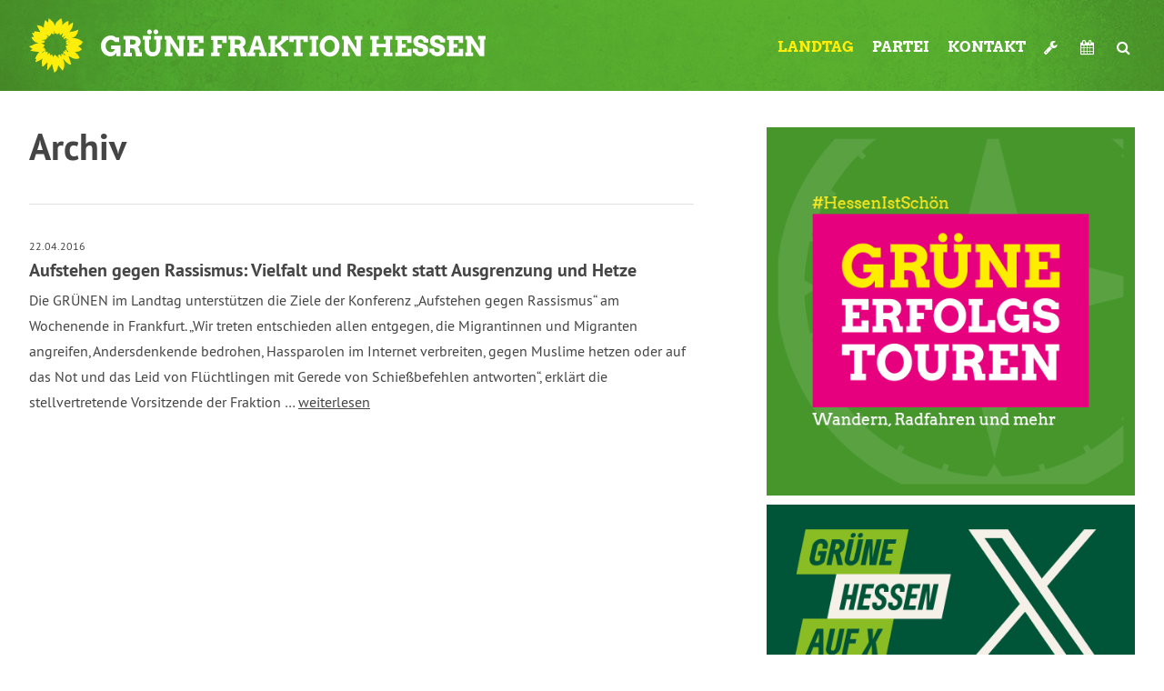

--- FILE ---
content_type: text/html; charset=UTF-8
request_url: https://www.gruene-hessen.de/landtag/schlagwoerter/gegen/
body_size: 13094
content:
<!DOCTYPE html PUBLIC "-//W3C//DTD XHTML 1.0 Transitional//EN" "http://www.w3.org/TR/xhtml1/DTD/xhtml1-transitional.dtd">
<html xmlns="http://www.w3.org/1999/xhtml" lang="de">

<head profile="http://gmpg.org/xfn/11">
<meta http-equiv="Content-Type" content="text/html; charset=UTF-8" />
<title>Fraktion Bündnis 90/Die Grünen im Hessischen Landtag  gegen Archive - Fraktion Bündnis 90/Die Grünen im Hessischen Landtag</title>

	<link rel="stylesheet" href="https://www.gruene-hessen.de/landtag/wp-content/themes/hessengruen_landtag/style.css?ver=3_2" type="text/css" media="screen" />
<link rel="stylesheet" href="https://www.gruene-hessen.de/landtag/wp-content/themes/hessengruen/print.css?ver=3_1_1" type="text/css" media="print">
<link rel="alternate" type="application/rss+xml" title="Fraktion Bündnis 90/Die Grünen im Hessischen Landtag Blog" href="https://www.gruene-hessen.de/feed/" />
<link rel="alternate" type="application/rss+xml" title="Fraktion Bündnis 90/Die Grünen im Hessischen Landtag Pressemitteilungen der Fraktion" href="https://www.gruene-hessen.de/landtag/presse/feed/" />
<link rel="alternate" type="application/rss+xml" title="Fraktion Bündnis 90/Die Grünen im Hessischen Landtag Pressemitteilungen der Partei" href="https://www.gruene-hessen.de/partei/presse/feed/" />
<link rel="alternate" type="application/rss+xml" title="Fraktion Bündnis 90/Die Grünen im Hessischen Landtag Termine" href="https://www.gruene-hessen.de/termine/feed/" />

<link rel="shortcut icon" href="https://www.gruene-hessen.de/favicon.ico" />
<link rel="apple-touch-icon" type="image/x-icon" href="https://www.gruene-hessen.de/apple-touch-icon.png"/>
<meta property="fb:admins" content="1446735269,1649337021,1202660926"/>
<meta name="viewport" content="width=device-width, initial-scale=1">
<meta name='robots' content='index, follow, max-image-preview:large, max-snippet:-1, max-video-preview:-1' />

	<!-- This site is optimized with the Yoast SEO plugin v26.8 - https://yoast.com/product/yoast-seo-wordpress/ -->
	<link rel="canonical" href="https://www.gruene-hessen.de/landtag/schlagwoerter/gegen/" />
	<meta property="og:locale" content="de_DE" />
	<meta property="og:type" content="article" />
	<meta property="og:title" content="gegen Archive - Fraktion Bündnis 90/Die Grünen im Hessischen Landtag" />
	<meta property="og:url" content="https://www.gruene-hessen.de/landtag/schlagwoerter/gegen/" />
	<meta property="og:site_name" content="Fraktion Bündnis 90/Die Grünen im Hessischen Landtag" />
	<meta name="twitter:card" content="summary_large_image" />
	<meta name="twitter:site" content="@gruenehessen" />
	<script type="application/ld+json" class="yoast-schema-graph">{"@context":"https://schema.org","@graph":[{"@type":"CollectionPage","@id":"https://www.gruene-hessen.de/landtag/schlagwoerter/gegen/","url":"https://www.gruene-hessen.de/landtag/schlagwoerter/gegen/","name":"gegen Archive - Fraktion Bündnis 90/Die Grünen im Hessischen Landtag","isPartOf":{"@id":"https://www.gruene-hessen.de/landtag/#website"},"breadcrumb":{"@id":"https://www.gruene-hessen.de/landtag/schlagwoerter/gegen/#breadcrumb"},"inLanguage":"de"},{"@type":"BreadcrumbList","@id":"https://www.gruene-hessen.de/landtag/schlagwoerter/gegen/#breadcrumb","itemListElement":[{"@type":"ListItem","position":1,"name":"Startseite","item":"https://www.gruene-hessen.de/landtag/"},{"@type":"ListItem","position":2,"name":"gegen"}]},{"@type":"WebSite","@id":"https://www.gruene-hessen.de/landtag/#website","url":"https://www.gruene-hessen.de/landtag/","name":"Fraktion Bündnis 90/Die Grünen im Hessischen Landtag","description":"","publisher":{"@id":"https://www.gruene-hessen.de/landtag/#organization"},"potentialAction":[{"@type":"SearchAction","target":{"@type":"EntryPoint","urlTemplate":"https://www.gruene-hessen.de/landtag/?s={search_term_string}"},"query-input":{"@type":"PropertyValueSpecification","valueRequired":true,"valueName":"search_term_string"}}],"inLanguage":"de"},{"@type":"Organization","@id":"https://www.gruene-hessen.de/landtag/#organization","name":"Fraktion Bündnis 90/Die Grünen im Hessischen Landtag","url":"https://www.gruene-hessen.de/landtag/","logo":{"@type":"ImageObject","inLanguage":"de","@id":"https://www.gruene-hessen.de/landtag/#/schema/logo/image/","url":"https://www.gruene-hessen.de/landtag/files/2023/03/Logo-LTF-Hessen-weiss-gruen-Pfade.png","contentUrl":"https://www.gruene-hessen.de/landtag/files/2023/03/Logo-LTF-Hessen-weiss-gruen-Pfade.png","width":1632,"height":1000,"caption":"Fraktion Bündnis 90/Die Grünen im Hessischen Landtag"},"image":{"@id":"https://www.gruene-hessen.de/landtag/#/schema/logo/image/"},"sameAs":["https://www.facebook.com/gruenehessen","https://x.com/gruenehessen","https://www.instagram.com/gruenehessen/"]}]}</script>
	<!-- / Yoast SEO plugin. -->


<link rel='dns-prefetch' href='//www.gruene-hessen.de' />
<link rel="alternate" type="application/rss+xml" title="Fraktion Bündnis 90/Die Grünen im Hessischen Landtag &raquo; Schlagwort-Feed für gegen" href="https://www.gruene-hessen.de/landtag/schlagwoerter/gegen/feed/" />
<style id='wp-img-auto-sizes-contain-inline-css' type='text/css'>
img:is([sizes=auto i],[sizes^="auto," i]){contain-intrinsic-size:3000px 1500px}
/*# sourceURL=wp-img-auto-sizes-contain-inline-css */
</style>
<style id='wp-emoji-styles-inline-css' type='text/css'>

	img.wp-smiley, img.emoji {
		display: inline !important;
		border: none !important;
		box-shadow: none !important;
		height: 1em !important;
		width: 1em !important;
		margin: 0 0.07em !important;
		vertical-align: -0.1em !important;
		background: none !important;
		padding: 0 !important;
	}
/*# sourceURL=wp-emoji-styles-inline-css */
</style>
<style id='wp-block-library-inline-css' type='text/css'>
:root{--wp-block-synced-color:#7a00df;--wp-block-synced-color--rgb:122,0,223;--wp-bound-block-color:var(--wp-block-synced-color);--wp-editor-canvas-background:#ddd;--wp-admin-theme-color:#007cba;--wp-admin-theme-color--rgb:0,124,186;--wp-admin-theme-color-darker-10:#006ba1;--wp-admin-theme-color-darker-10--rgb:0,107,160.5;--wp-admin-theme-color-darker-20:#005a87;--wp-admin-theme-color-darker-20--rgb:0,90,135;--wp-admin-border-width-focus:2px}@media (min-resolution:192dpi){:root{--wp-admin-border-width-focus:1.5px}}.wp-element-button{cursor:pointer}:root .has-very-light-gray-background-color{background-color:#eee}:root .has-very-dark-gray-background-color{background-color:#313131}:root .has-very-light-gray-color{color:#eee}:root .has-very-dark-gray-color{color:#313131}:root .has-vivid-green-cyan-to-vivid-cyan-blue-gradient-background{background:linear-gradient(135deg,#00d084,#0693e3)}:root .has-purple-crush-gradient-background{background:linear-gradient(135deg,#34e2e4,#4721fb 50%,#ab1dfe)}:root .has-hazy-dawn-gradient-background{background:linear-gradient(135deg,#faaca8,#dad0ec)}:root .has-subdued-olive-gradient-background{background:linear-gradient(135deg,#fafae1,#67a671)}:root .has-atomic-cream-gradient-background{background:linear-gradient(135deg,#fdd79a,#004a59)}:root .has-nightshade-gradient-background{background:linear-gradient(135deg,#330968,#31cdcf)}:root .has-midnight-gradient-background{background:linear-gradient(135deg,#020381,#2874fc)}:root{--wp--preset--font-size--normal:16px;--wp--preset--font-size--huge:42px}.has-regular-font-size{font-size:1em}.has-larger-font-size{font-size:2.625em}.has-normal-font-size{font-size:var(--wp--preset--font-size--normal)}.has-huge-font-size{font-size:var(--wp--preset--font-size--huge)}.has-text-align-center{text-align:center}.has-text-align-left{text-align:left}.has-text-align-right{text-align:right}.has-fit-text{white-space:nowrap!important}#end-resizable-editor-section{display:none}.aligncenter{clear:both}.items-justified-left{justify-content:flex-start}.items-justified-center{justify-content:center}.items-justified-right{justify-content:flex-end}.items-justified-space-between{justify-content:space-between}.screen-reader-text{border:0;clip-path:inset(50%);height:1px;margin:-1px;overflow:hidden;padding:0;position:absolute;width:1px;word-wrap:normal!important}.screen-reader-text:focus{background-color:#ddd;clip-path:none;color:#444;display:block;font-size:1em;height:auto;left:5px;line-height:normal;padding:15px 23px 14px;text-decoration:none;top:5px;width:auto;z-index:100000}html :where(.has-border-color){border-style:solid}html :where([style*=border-top-color]){border-top-style:solid}html :where([style*=border-right-color]){border-right-style:solid}html :where([style*=border-bottom-color]){border-bottom-style:solid}html :where([style*=border-left-color]){border-left-style:solid}html :where([style*=border-width]){border-style:solid}html :where([style*=border-top-width]){border-top-style:solid}html :where([style*=border-right-width]){border-right-style:solid}html :where([style*=border-bottom-width]){border-bottom-style:solid}html :where([style*=border-left-width]){border-left-style:solid}html :where(img[class*=wp-image-]){height:auto;max-width:100%}:where(figure){margin:0 0 1em}html :where(.is-position-sticky){--wp-admin--admin-bar--position-offset:var(--wp-admin--admin-bar--height,0px)}@media screen and (max-width:600px){html :where(.is-position-sticky){--wp-admin--admin-bar--position-offset:0px}}

/*# sourceURL=wp-block-library-inline-css */
</style><style id='global-styles-inline-css' type='text/css'>
:root{--wp--preset--aspect-ratio--square: 1;--wp--preset--aspect-ratio--4-3: 4/3;--wp--preset--aspect-ratio--3-4: 3/4;--wp--preset--aspect-ratio--3-2: 3/2;--wp--preset--aspect-ratio--2-3: 2/3;--wp--preset--aspect-ratio--16-9: 16/9;--wp--preset--aspect-ratio--9-16: 9/16;--wp--preset--color--black: #000000;--wp--preset--color--cyan-bluish-gray: #abb8c3;--wp--preset--color--white: #ffffff;--wp--preset--color--pale-pink: #f78da7;--wp--preset--color--vivid-red: #cf2e2e;--wp--preset--color--luminous-vivid-orange: #ff6900;--wp--preset--color--luminous-vivid-amber: #fcb900;--wp--preset--color--light-green-cyan: #7bdcb5;--wp--preset--color--vivid-green-cyan: #00d084;--wp--preset--color--pale-cyan-blue: #8ed1fc;--wp--preset--color--vivid-cyan-blue: #0693e3;--wp--preset--color--vivid-purple: #9b51e0;--wp--preset--gradient--vivid-cyan-blue-to-vivid-purple: linear-gradient(135deg,rgb(6,147,227) 0%,rgb(155,81,224) 100%);--wp--preset--gradient--light-green-cyan-to-vivid-green-cyan: linear-gradient(135deg,rgb(122,220,180) 0%,rgb(0,208,130) 100%);--wp--preset--gradient--luminous-vivid-amber-to-luminous-vivid-orange: linear-gradient(135deg,rgb(252,185,0) 0%,rgb(255,105,0) 100%);--wp--preset--gradient--luminous-vivid-orange-to-vivid-red: linear-gradient(135deg,rgb(255,105,0) 0%,rgb(207,46,46) 100%);--wp--preset--gradient--very-light-gray-to-cyan-bluish-gray: linear-gradient(135deg,rgb(238,238,238) 0%,rgb(169,184,195) 100%);--wp--preset--gradient--cool-to-warm-spectrum: linear-gradient(135deg,rgb(74,234,220) 0%,rgb(151,120,209) 20%,rgb(207,42,186) 40%,rgb(238,44,130) 60%,rgb(251,105,98) 80%,rgb(254,248,76) 100%);--wp--preset--gradient--blush-light-purple: linear-gradient(135deg,rgb(255,206,236) 0%,rgb(152,150,240) 100%);--wp--preset--gradient--blush-bordeaux: linear-gradient(135deg,rgb(254,205,165) 0%,rgb(254,45,45) 50%,rgb(107,0,62) 100%);--wp--preset--gradient--luminous-dusk: linear-gradient(135deg,rgb(255,203,112) 0%,rgb(199,81,192) 50%,rgb(65,88,208) 100%);--wp--preset--gradient--pale-ocean: linear-gradient(135deg,rgb(255,245,203) 0%,rgb(182,227,212) 50%,rgb(51,167,181) 100%);--wp--preset--gradient--electric-grass: linear-gradient(135deg,rgb(202,248,128) 0%,rgb(113,206,126) 100%);--wp--preset--gradient--midnight: linear-gradient(135deg,rgb(2,3,129) 0%,rgb(40,116,252) 100%);--wp--preset--font-size--small: 13px;--wp--preset--font-size--medium: 20px;--wp--preset--font-size--large: 36px;--wp--preset--font-size--x-large: 42px;--wp--preset--spacing--20: 0.44rem;--wp--preset--spacing--30: 0.67rem;--wp--preset--spacing--40: 1rem;--wp--preset--spacing--50: 1.5rem;--wp--preset--spacing--60: 2.25rem;--wp--preset--spacing--70: 3.38rem;--wp--preset--spacing--80: 5.06rem;--wp--preset--shadow--natural: 6px 6px 9px rgba(0, 0, 0, 0.2);--wp--preset--shadow--deep: 12px 12px 50px rgba(0, 0, 0, 0.4);--wp--preset--shadow--sharp: 6px 6px 0px rgba(0, 0, 0, 0.2);--wp--preset--shadow--outlined: 6px 6px 0px -3px rgb(255, 255, 255), 6px 6px rgb(0, 0, 0);--wp--preset--shadow--crisp: 6px 6px 0px rgb(0, 0, 0);}:where(.is-layout-flex){gap: 0.5em;}:where(.is-layout-grid){gap: 0.5em;}body .is-layout-flex{display: flex;}.is-layout-flex{flex-wrap: wrap;align-items: center;}.is-layout-flex > :is(*, div){margin: 0;}body .is-layout-grid{display: grid;}.is-layout-grid > :is(*, div){margin: 0;}:where(.wp-block-columns.is-layout-flex){gap: 2em;}:where(.wp-block-columns.is-layout-grid){gap: 2em;}:where(.wp-block-post-template.is-layout-flex){gap: 1.25em;}:where(.wp-block-post-template.is-layout-grid){gap: 1.25em;}.has-black-color{color: var(--wp--preset--color--black) !important;}.has-cyan-bluish-gray-color{color: var(--wp--preset--color--cyan-bluish-gray) !important;}.has-white-color{color: var(--wp--preset--color--white) !important;}.has-pale-pink-color{color: var(--wp--preset--color--pale-pink) !important;}.has-vivid-red-color{color: var(--wp--preset--color--vivid-red) !important;}.has-luminous-vivid-orange-color{color: var(--wp--preset--color--luminous-vivid-orange) !important;}.has-luminous-vivid-amber-color{color: var(--wp--preset--color--luminous-vivid-amber) !important;}.has-light-green-cyan-color{color: var(--wp--preset--color--light-green-cyan) !important;}.has-vivid-green-cyan-color{color: var(--wp--preset--color--vivid-green-cyan) !important;}.has-pale-cyan-blue-color{color: var(--wp--preset--color--pale-cyan-blue) !important;}.has-vivid-cyan-blue-color{color: var(--wp--preset--color--vivid-cyan-blue) !important;}.has-vivid-purple-color{color: var(--wp--preset--color--vivid-purple) !important;}.has-black-background-color{background-color: var(--wp--preset--color--black) !important;}.has-cyan-bluish-gray-background-color{background-color: var(--wp--preset--color--cyan-bluish-gray) !important;}.has-white-background-color{background-color: var(--wp--preset--color--white) !important;}.has-pale-pink-background-color{background-color: var(--wp--preset--color--pale-pink) !important;}.has-vivid-red-background-color{background-color: var(--wp--preset--color--vivid-red) !important;}.has-luminous-vivid-orange-background-color{background-color: var(--wp--preset--color--luminous-vivid-orange) !important;}.has-luminous-vivid-amber-background-color{background-color: var(--wp--preset--color--luminous-vivid-amber) !important;}.has-light-green-cyan-background-color{background-color: var(--wp--preset--color--light-green-cyan) !important;}.has-vivid-green-cyan-background-color{background-color: var(--wp--preset--color--vivid-green-cyan) !important;}.has-pale-cyan-blue-background-color{background-color: var(--wp--preset--color--pale-cyan-blue) !important;}.has-vivid-cyan-blue-background-color{background-color: var(--wp--preset--color--vivid-cyan-blue) !important;}.has-vivid-purple-background-color{background-color: var(--wp--preset--color--vivid-purple) !important;}.has-black-border-color{border-color: var(--wp--preset--color--black) !important;}.has-cyan-bluish-gray-border-color{border-color: var(--wp--preset--color--cyan-bluish-gray) !important;}.has-white-border-color{border-color: var(--wp--preset--color--white) !important;}.has-pale-pink-border-color{border-color: var(--wp--preset--color--pale-pink) !important;}.has-vivid-red-border-color{border-color: var(--wp--preset--color--vivid-red) !important;}.has-luminous-vivid-orange-border-color{border-color: var(--wp--preset--color--luminous-vivid-orange) !important;}.has-luminous-vivid-amber-border-color{border-color: var(--wp--preset--color--luminous-vivid-amber) !important;}.has-light-green-cyan-border-color{border-color: var(--wp--preset--color--light-green-cyan) !important;}.has-vivid-green-cyan-border-color{border-color: var(--wp--preset--color--vivid-green-cyan) !important;}.has-pale-cyan-blue-border-color{border-color: var(--wp--preset--color--pale-cyan-blue) !important;}.has-vivid-cyan-blue-border-color{border-color: var(--wp--preset--color--vivid-cyan-blue) !important;}.has-vivid-purple-border-color{border-color: var(--wp--preset--color--vivid-purple) !important;}.has-vivid-cyan-blue-to-vivid-purple-gradient-background{background: var(--wp--preset--gradient--vivid-cyan-blue-to-vivid-purple) !important;}.has-light-green-cyan-to-vivid-green-cyan-gradient-background{background: var(--wp--preset--gradient--light-green-cyan-to-vivid-green-cyan) !important;}.has-luminous-vivid-amber-to-luminous-vivid-orange-gradient-background{background: var(--wp--preset--gradient--luminous-vivid-amber-to-luminous-vivid-orange) !important;}.has-luminous-vivid-orange-to-vivid-red-gradient-background{background: var(--wp--preset--gradient--luminous-vivid-orange-to-vivid-red) !important;}.has-very-light-gray-to-cyan-bluish-gray-gradient-background{background: var(--wp--preset--gradient--very-light-gray-to-cyan-bluish-gray) !important;}.has-cool-to-warm-spectrum-gradient-background{background: var(--wp--preset--gradient--cool-to-warm-spectrum) !important;}.has-blush-light-purple-gradient-background{background: var(--wp--preset--gradient--blush-light-purple) !important;}.has-blush-bordeaux-gradient-background{background: var(--wp--preset--gradient--blush-bordeaux) !important;}.has-luminous-dusk-gradient-background{background: var(--wp--preset--gradient--luminous-dusk) !important;}.has-pale-ocean-gradient-background{background: var(--wp--preset--gradient--pale-ocean) !important;}.has-electric-grass-gradient-background{background: var(--wp--preset--gradient--electric-grass) !important;}.has-midnight-gradient-background{background: var(--wp--preset--gradient--midnight) !important;}.has-small-font-size{font-size: var(--wp--preset--font-size--small) !important;}.has-medium-font-size{font-size: var(--wp--preset--font-size--medium) !important;}.has-large-font-size{font-size: var(--wp--preset--font-size--large) !important;}.has-x-large-font-size{font-size: var(--wp--preset--font-size--x-large) !important;}
/*# sourceURL=global-styles-inline-css */
</style>

<style id='classic-theme-styles-inline-css' type='text/css'>
/*! This file is auto-generated */
.wp-block-button__link{color:#fff;background-color:#32373c;border-radius:9999px;box-shadow:none;text-decoration:none;padding:calc(.667em + 2px) calc(1.333em + 2px);font-size:1.125em}.wp-block-file__button{background:#32373c;color:#fff;text-decoration:none}
/*# sourceURL=/wp-includes/css/classic-themes.min.css */
</style>
<link rel='stylesheet' id='antwortzeit-sidr-css' href='https://www.gruene-hessen.de/landtag/wp-content/mu-plugins/antwortzeit-sidr/antwortzeit-sidr.css?ver=6.9' type='text/css' media='all' />
<link rel='stylesheet' id='dashicons-css' href='https://www.gruene-hessen.de/landtag/wp-includes/css/dashicons.min.css?ver=6.9' type='text/css' media='all' />
<link rel='stylesheet' id='font-awesome-css' href='https://www.gruene-hessen.de/landtag/wp-content/themes/hessengruen/fonts/font-awesome.css?ver=3.1' type='text/css' media='all' />
<link rel='stylesheet' id='thickbox-css' href='https://www.gruene-hessen.de/landtag/wp-includes/js/thickbox/thickbox.css?ver=6.9' type='text/css' media='all' />
<link rel='stylesheet' id='gruenehessen_akkordeon-css' href='https://www.gruene-hessen.de/landtag/wp-content/themes/hessengruen/style/akkordeon.css?ver=3.1' type='text/css' media='all' />
<script type="text/javascript" src="https://www.gruene-hessen.de/landtag/wp-includes/js/jquery/jquery.min.js?ver=3.7.1" id="jquery-core-js"></script>
<script type="text/javascript" src="https://www.gruene-hessen.de/landtag/wp-includes/js/jquery/jquery-migrate.min.js?ver=3.4.1" id="jquery-migrate-js"></script>
<script type="text/javascript" src="https://www.gruene-hessen.de/landtag/wp-content/themes/hessengruen/scripts/tabs.js?ver=3.1" id="tabs-js"></script>
<script type="text/javascript" src="https://www.gruene-hessen.de/landtag/wp-content/themes/hessengruen/scripts/limit.js?ver=3.1" id="limit-js"></script>
<script type="text/javascript" src="https://www.gruene-hessen.de/landtag/wp-content/themes/hessengruen/scripts/spoiler.js?ver=3.1" id="spoiler-js"></script>
<script type="text/javascript" src="https://www.gruene-hessen.de/landtag/wp-content/themes/hessengruen/scripts/wegweiser.js?ver=3.1" id="wegweiser-js"></script>
<script type="text/javascript" src="https://www.gruene-hessen.de/landtag/wp-content/themes/hessengruen/scripts/jquery.scrollToTop.js?ver=3.1" id="scrollToTop-js"></script>
<script type="text/javascript" src="https://www.gruene-hessen.de/landtag/wp-content/themes/hessengruen/scripts/headroom.min.js?ver=3.1" id="headroom-js"></script>
<script type="text/javascript" src="https://www.gruene-hessen.de/landtag/wp-content/themes/hessengruen/scripts/jquery.matchHeight-min.js?ver=3.1" id="match-height-js"></script>
<script type="text/javascript" src="https://www.gruene-hessen.de/landtag/wp-content/themes/hessengruen/scripts/main.js?ver=3.1" id="gruenehessen_main-js"></script>
<script type="text/javascript" id="gruenehessen_search-js-extra">
/* <![CDATA[ */
var gruenehessen_search_vorschlaege = "{\"arbeitsmarkt\":{\"label\":\"Arbeitsmarkt\",\"link\":\"https:\\/\\/www.gruene-hessen.de\\/?post_type=thema&p=188228\"},\"behindertenpolitik\":{\"label\":\"Behindertenpolitik\",\"link\":\"https:\\/\\/www.gruene-hessen.de\\/?post_type=thema&p=188229\"},\"bildung\":{\"label\":\"Bildung\",\"link\":\"https:\\/\\/www.gruene-hessen.de\\/?post_type=thema&p=188230\"},\"schule\":{\"label\":\"Schule\",\"link\":\"https:\\/\\/www.gruene-hessen.de\\/?post_type=thema&p=188230\"},\"datenschutz-und-netzpolitik\":{\"label\":\"Datenschutz und Netzpolitik\",\"link\":\"https:\\/\\/www.gruene-hessen.de\\/?post_type=thema&p=188231\"},\"datenschutz\":{\"label\":\"Datenschutz\",\"link\":\"https:\\/\\/www.gruene-hessen.de\\/?post_type=thema&p=188231\"},\"netzpolitik\":{\"label\":\"Netzpolitik\",\"link\":\"https:\\/\\/www.gruene-hessen.de\\/?post_type=thema&p=188231\"},\"demokratie-und-recht\":{\"label\":\"Demokratie und Recht\",\"link\":\"https:\\/\\/www.gruene-hessen.de\\/?post_type=thema&p=188232\"},\"demokratie\":{\"label\":\"Demokratie\",\"link\":\"https:\\/\\/www.gruene-hessen.de\\/?post_type=thema&p=188232\"},\"recht\":{\"label\":\"Recht\",\"link\":\"https:\\/\\/www.gruene-hessen.de\\/?post_type=thema&p=188232\"},\"energie-und-klima\":{\"label\":\"Energie und Klima\",\"link\":\"https:\\/\\/www.gruene-hessen.de\\/?post_type=thema&p=188233\"},\"energie\":{\"label\":\"Energie\",\"link\":\"https:\\/\\/www.gruene-hessen.de\\/?post_type=thema&p=188233\"},\"klima\":{\"label\":\"Klima\",\"link\":\"https:\\/\\/www.gruene-hessen.de\\/?post_type=thema&p=188233\"},\"europa\":{\"label\":\"Europa\",\"link\":\"https:\\/\\/www.gruene-hessen.de\\/?post_type=thema&p=188234\"},\"finanzen-und-haushalt\":{\"label\":\"Finanzen und Haushalt\",\"link\":\"https:\\/\\/www.gruene-hessen.de\\/?post_type=thema&p=188235\"},\"finanzpolitik\":{\"label\":\"Finanzpolitik\",\"link\":\"https:\\/\\/www.gruene-hessen.de\\/?post_type=thema&p=188235\"},\"haushalt\":{\"label\":\"Haushalt\",\"link\":\"https:\\/\\/www.gruene-hessen.de\\/?post_type=thema&p=188235\"},\"frankfurter-flughafen\":{\"label\":\"Frankfurter Flughafen\",\"link\":\"https:\\/\\/www.gruene-hessen.de\\/?post_type=thema&p=188236\"},\"frauen\":{\"label\":\"Frauen\",\"link\":\"https:\\/\\/www.gruene-hessen.de\\/?post_type=thema&p=188237\"},\"frieden-und-internationales\":{\"label\":\"Frieden und Internationales\",\"link\":\"https:\\/\\/www.gruene-hessen.de\\/?post_type=thema&p=188238\"},\"internationales\":{\"label\":\"Internationales\",\"link\":\"https:\\/\\/www.gruene-hessen.de\\/?post_type=thema&p=188238\"},\"gesundheit\":{\"label\":\"Gesundheit\",\"link\":\"https:\\/\\/www.gruene-hessen.de\\/?post_type=thema&p=188239\"},\"hochschulen-und-wissenschaft\":{\"label\":\"Hochschulen und Wissenschaft\",\"link\":\"https:\\/\\/www.gruene-hessen.de\\/?post_type=thema&p=188240\"},\"wissenschaft\":{\"label\":\"Wissenschaft\",\"link\":\"https:\\/\\/www.gruene-hessen.de\\/?post_type=thema&p=188240\"},\"innenpolitik\":{\"label\":\"Innenpolitik\",\"link\":\"https:\\/\\/www.gruene-hessen.de\\/?post_type=thema&p=188241\"},\"integration-migration-und-flucht\":{\"label\":\"Integration, Migration und Flucht\",\"link\":\"https:\\/\\/www.gruene-hessen.de\\/?post_type=thema&p=188242\"},\"integration\":{\"label\":\"Integration\",\"link\":\"https:\\/\\/www.gruene-hessen.de\\/?post_type=thema&p=188242\"},\"migration\":{\"label\":\"Migration\",\"link\":\"https:\\/\\/www.gruene-hessen.de\\/?post_type=thema&p=188242\"},\"flucht\":{\"label\":\"Flucht\",\"link\":\"https:\\/\\/www.gruene-hessen.de\\/?post_type=thema&p=188242\"},\"kinder-jugend-und-familie\":{\"label\":\"Kinder, Jugend und Familie\",\"link\":\"https:\\/\\/www.gruene-hessen.de\\/?post_type=thema&p=188243\"},\"jugend\":{\"label\":\"Jugend\",\"link\":\"https:\\/\\/www.gruene-hessen.de\\/?post_type=thema&p=188243\"},\"familie\":{\"label\":\"Familie\",\"link\":\"https:\\/\\/www.gruene-hessen.de\\/?post_type=thema&p=188243\"},\"kommunales\":{\"label\":\"Kommunales\",\"link\":\"https:\\/\\/www.gruene-hessen.de\\/?post_type=thema&p=188244\"},\"kultur-und-medien\":{\"label\":\"Kultur und Medien\",\"link\":\"https:\\/\\/www.gruene-hessen.de\\/?post_type=thema&p=188245\"},\"medien\":{\"label\":\"Medien\",\"link\":\"https:\\/\\/www.gruene-hessen.de\\/?post_type=thema&p=188245\"},\"landesplanung-entwicklung\":{\"label\":\"Landesplanung & Entwicklung\",\"link\":\"https:\\/\\/www.gruene-hessen.de\\/?post_type=thema&p=188246\"},\"regionalentwicklung\":{\"label\":\"Regionalentwicklung\",\"link\":\"https:\\/\\/www.gruene-hessen.de\\/?post_type=thema&p=188246\"},\"laendlicher-raum-und-landwirtschaft\":{\"label\":\"L\\u00e4ndlicher Raum und Landwirtschaft\",\"link\":\"https:\\/\\/www.gruene-hessen.de\\/?post_type=thema&p=188247\"},\"queer\":{\"label\":\"Queer\",\"link\":\"https:\\/\\/www.gruene-hessen.de\\/?post_type=thema&p=188248\"},\"lsbtiq\":{\"label\":\"LSBTIQ*\",\"link\":\"https:\\/\\/www.gruene-hessen.de\\/?post_type=thema&p=188248\"},\"soziales\":{\"label\":\"Soziales\",\"link\":\"https:\\/\\/www.gruene-hessen.de\\/?post_type=thema&p=188249\"},\"umwelt-und-naturschutz\":{\"label\":\"Umwelt und Naturschutz\",\"link\":\"https:\\/\\/www.gruene-hessen.de\\/?post_type=thema&p=188250\"},\"gentechnik\":{\"label\":\"Gentechnik\",\"link\":\"https:\\/\\/www.gruene-hessen.de\\/?post_type=thema&p=188250\"},\"naturschutz\":{\"label\":\"Naturschutz\",\"link\":\"https:\\/\\/www.gruene-hessen.de\\/?post_type=thema&p=188250\"},\"umwelt-umweltpolitik-umweltschutz-natur-naturschutz-gentechnik\":{\"label\":\"Umwelt, Umweltpolitik, Umweltschutz, Natur, Naturschutz, Gentechnik\",\"link\":\"https:\\/\\/www.gruene-hessen.de\\/?post_type=thema&p=188250\"},\"tierschutz\":{\"label\":\"Tierschutz\",\"link\":\"https:\\/\\/www.gruene-hessen.de\\/?post_type=thema&p=188251\"},\"verbraucherschutz\":{\"label\":\"Verbraucherschutz\",\"link\":\"https:\\/\\/www.gruene-hessen.de\\/?post_type=thema&p=188252\"},\"verkehr\":{\"label\":\"Verkehr\",\"link\":\"https:\\/\\/www.gruene-hessen.de\\/?post_type=thema&p=188253\"},\"wirtschaft\":{\"label\":\"Wirtschaft\",\"link\":\"https:\\/\\/www.gruene-hessen.de\\/?post_type=thema&p=188254\"},\"wohnen\":{\"label\":\"Wohnen\",\"link\":\"https:\\/\\/www.gruene-hessen.de\\/?post_type=thema&p=188255\"}}";
//# sourceURL=gruenehessen_search-js-extra
/* ]]> */
</script>
<script type="text/javascript" src="https://www.gruene-hessen.de/landtag/wp-content/themes/hessengruen/scripts/search.js?ver=6.9" id="gruenehessen_search-js"></script>
<link rel="https://api.w.org/" href="https://www.gruene-hessen.de/landtag/wp-json/" /><link rel="EditURI" type="application/rsd+xml" title="RSD" href="https://www.gruene-hessen.de/landtag/xmlrpc.php?rsd" />

<meta property='og:image' content='https://www.gruene-hessen.de/landtag/wp-content/themes/hessengruen/images/vorschaubild.jpg'><meta property='twitter:image' content='https://www.gruene-hessen.de/landtag/wp-content/themes/hessengruen/images/vorschaubild.jpg'></head>

<body class="archive tax-schlagwoerter term-gegen term-10370 wp-theme-hessengruen wp-child-theme-hessengruen_landtag">
<div id="hintergrund1" class="hintergrund1">
<div id="hintergrund2" class="hintergrund2">
	
	<ul id="sprungnavigation" class="access">
		<li><a href="#navigationSprung" title="Direkt zur Navigation">Navigation</a></li>
		<li><a href="#inhaltSprung" title="Direkt zum Inhalt">Inhalt</a></li>
		<li><a href="#fussleisteSprung" title="Direkt zur Fußleiste">Fußleiste</a></li>
	</ul>
	
		
		<div class="header-header headroom animated">
			<div class="wrap">
				<a href="https://www.gruene-hessen.de" title="Fraktion Bündnis 90/Die Grünen im Hessischen Landtag" class="logolink">
					<img src="https://www.gruene-hessen.de/landtag/wp-content/themes/hessengruen/images/logo_gruene_fraktion_hessen.svg" id="logo" alt="Logo" class="noprint" title="Zur Startseite von Bündnis 90/Die Grünen Hessen"/>
					<img src="https://www.gruene-hessen.de/landtag/wp-content/themes/hessengruen/images/logo_gruene_fraktion_hessen_sw.svg" id="logo" alt="Logo" class="print" title="Zur Startseite von Bündnis 90/Die Grünen Hessen"/>
				</a>
				<div id="sidrnav1">
					<h1 id="navigationSprung" class="access">Hauptnavigation</h1>
					<ul id="menu-reiter" class=""><li id="menu-item-284354" class="mb-hide menu-item menu-item-type-custom menu-item-object-custom menu-item-284354"><a href="https://www.gruene-hessen.de/themen-a-z">Themen</a></li>
<li id="menu-item-9114" class="menu-item menu-item-type-custom menu-item-object-custom menu-item-9114 current_blog_item menu-item-has-children"><a title="Landtag" href="https://www.gruene-hessen.de/landtag/">Landtag</a><ul id="menu-landtagsfraktion" class="sub-menu weissc padding-unten-40"><div class="wrap"><li id="menu-item-93" class="einspaltig menu-item menu-item-type-post_type menu-item-object-page menu-item-has-children menu-item-93"><a title="Alle Abgeordneten der Fraktion auf einen Blick" href="https://www.gruene-hessen.de/landtag/fraktion/">Fraktion</a>
<ul class="sub-menu">
	<li id="menu-item-855" class="einspaltig menu-item menu-item-type-custom menu-item-object-custom menu-item-has-children menu-item-855"><a title="Infos zum Landtag und die Arbeit der GRÜNEN" href="https://www.gruene-hessen.de/landtag/im-landtag/">Parlament</a></li>
	<li id="menu-item-9161" class="menu-item menu-item-type-custom menu-item-object-custom menu-item-9161"><a title="Die Abgeordneten der GRÜNEN Landtagsfraktion auf einen Blick" href="https://www.gruene-hessen.de/landtag/fraktion/">Abgeordnete</a></li>
	<li id="menu-item-1340" class="menu-item menu-item-type-post_type menu-item-object-page menu-item-1340"><a title="Der Vorstand der GRÜNEN Landtagsfraktion auf einen Blick" href="https://www.gruene-hessen.de/landtag/fraktion/vorstand/">Vorstand</a></li>
	<li id="menu-item-9643" class="menu-item menu-item-type-post_type menu-item-object-page menu-item-9643"><a href="https://www.gruene-hessen.de/landtag/fraktion/mitarbeiterinnen/">MitarbeiterInnen</a></li>
</ul>
</li>
<li id="menu-item-88" class="dreispaltig menu-item menu-item-type-post_type menu-item-object-page menu-item-has-children menu-item-88"><a title="Aktuelle Pressemitteilungen und Pressearchiv der Fraktion" href="https://www.gruene-hessen.de/landtag/presse/">Presse &#038; Service</a>
<ul class="sub-menu">
	<li id="menu-item-9160" class="menu-item menu-item-type-custom menu-item-object-custom menu-item-9160"><a title="Aktuelle Pressemitteilungen der GRÜNEN Landtagsfraktion" href="https://www.gruene-hessen.de/landtag/presse/">Mitteilungen</a></li>
	<li id="menu-item-31335" class="menu-item menu-item-type-post_type menu-item-object-page menu-item-31335"><a href="https://www.gruene-hessen.de/landtag/presseverteiler/">Presseverteiler</a></li>
	<li id="menu-item-14533" class="menu-item menu-item-type-post_type menu-item-object-page menu-item-14533"><a title="Die GRÜNEN bieten in Plenarwochen eine Möglichkeit an, den Landtag und die Fraktion zu Besuchen" href="https://www.gruene-hessen.de/landtag/besuch/">Besuch im Landtag</a></li>
	<li id="menu-item-25452" class="menu-item menu-item-type-post_type menu-item-object-page menu-item-25452"><a title="Jobs und Praktika" href="https://www.gruene-hessen.de/landtag/jobs/">Jobs und Praktika</a></li>
</ul>
</li>
<li id="menu-item-782" class="menu-item menu-item-type-custom menu-item-object-custom menu-item-has-children menu-item-782"><a title="Publikationen der GRÜNEN Landtagsfraktion" href="https://www.gruene-hessen.de/landtag/materialien/">Publikationen</a>
<ul class="sub-menu">
	<li id="menu-item-21486" class="menu-item menu-item-type-custom menu-item-object-custom menu-item-21486"><a title="Hier können Sie Broschüren der GRÜNEN Fraktion bestellen" href="https://www.gruene-hessen.de/landtag/materialien/">Gedrucktes</a></li>
	<li id="menu-item-28556" class="menu-item menu-item-type-post_type menu-item-object-page menu-item-28556"><a href="https://www.gruene-hessen.de/landtag/gruene-fakten/">GRÜNE Fakten</a></li>
	<li id="menu-item-28598" class="menu-item menu-item-type-post_type menu-item-object-page menu-item-28598"><a title="Newsletter und Themen-Newsletter abonnieren" href="https://www.gruene-hessen.de/landtag/newsletter/">Newsletter</a></li>
</ul>
</li>
</div></ul><div class="clearfix clear sauber"></div></li>
<li id="menu-item-9115" class="menu-item menu-item-type-custom menu-item-object-custom menu-item-9115 menu-item-has-children"><a title="Partei" href="https://www.gruene-hessen.de/partei/">Partei</a><ul id="menu-landesverband" class="sub-menu weissc padding-unten-40"><div class="wrap"><li id="menu-item-24934" class="menu-item menu-item-type-post_type menu-item-object-page menu-item-has-children menu-item-24934"><a href="https://www.gruene-hessen.de/partei/unsere-landesgeschaeftsstelle/">Über uns</a>
<ul class="sub-menu">
	<li id="menu-item-24932" class="menu-item menu-item-type-post_type menu-item-object-page menu-item-24932"><a title="Landesgeschäftsstelle (LGS) von BÜNDNIS 90/DIE GRÜNEN Hessen" href="https://www.gruene-hessen.de/partei/unsere-landesgeschaeftsstelle/">Geschäftsstelle</a></li>
	<li id="menu-item-6783" class="menu-item menu-item-type-post_type menu-item-object-page menu-item-6783"><a href="https://www.gruene-hessen.de/partei/gremien/">Gremien</a></li>
	<li id="menu-item-2374" class="menu-item menu-item-type-post_type menu-item-object-gremium menu-item-2374"><a title="Landesvorstand von BÜNDNIS 90/DIE GRÜNEN Hessen" href="https://www.gruene-hessen.de/partei/?post_type=gremium&amp;p=2356">Landesvorstand</a></li>
	<li id="menu-item-2399" class="menu-item menu-item-type-custom menu-item-object-custom menu-item-2399"><a title="Übersicht unserer Mandatsträger*innen in Bund, Land und Europa" href="https://www.gruene-hessen.de/partei/verantwortliche-gruene-in-hessen/">Personen</a></li>
	<li id="menu-item-24931" class="menu-item menu-item-type-post_type menu-item-object-page menu-item-24931"><a href="https://www.gruene-hessen.de/partei/gruene-jobs/">GRÜNE Jobs</a></li>
	<li id="menu-item-2415" class="menu-item menu-item-type-post_type menu-item-object-page menu-item-2415"><a title="BÜNDNIS 90/DIE GRÜNEN Hessen bietet Praktika in der LGS an" href="https://www.gruene-hessen.de/partei/praktikum-in-der-landesgeschaeftsstelle/">Praktikum</a></li>
</ul>
</li>
<li id="menu-item-26477" class="menu-item menu-item-type-custom menu-item-object-custom menu-item-has-children menu-item-26477"><a href="https://www.gruene.de/unterstuetzen">Mitmachen</a>
<ul class="sub-menu">
	<li id="menu-item-2409" class="menu-item menu-item-type-post_type menu-item-object-gremium menu-item-2409"><a title="Landesarbeitsgemeinschaften (LAG’en) von BÜNDNIS 90/DIE GRÜNEN Hessen" href="https://www.gruene-hessen.de/partei/?post_type=gremium&amp;p=2348">Arbeitsgemeinschaften</a></li>
	<li id="menu-item-2416" class="menu-item menu-item-type-custom menu-item-object-custom menu-item-2416"><a title="Übersicht und Kontaktdaten der Kresiverbände von BÜNDNIS 90/DIE GRÜNEN Hessen" href="https://www.gruene-hessen.de/partei/gruene-vor-ort-in-hessen/">GRÜNE vor Ort</a></li>
	<li id="menu-item-2328" class="menu-item menu-item-type-custom menu-item-object-custom menu-item-2328"><a href="https://www.gruene-hessen.de/partei/mitmachen/gruene-gruppierungen/">GRÜNE Gruppierungen</a></li>
	<li id="menu-item-2387" class="menu-item menu-item-type-post_type menu-item-object-page menu-item-2387"><a href="https://www.gruene-hessen.de/partei/spenden/">Spenden</a></li>
</ul>
</li>
<li id="menu-item-24162" class="menu-item menu-item-type-post_type menu-item-object-page menu-item-has-children menu-item-24162"><a href="https://www.gruene-hessen.de/partei/presse/">Presse</a>
<ul class="sub-menu">
	<li id="menu-item-211" class="einspaltig menu-item menu-item-type-post_type menu-item-object-page menu-item-211"><a title="Informationen und Materialien von BÜNDNIS 90/DIE GRÜNEN Hessen " href="https://www.gruene-hessen.de/partei/presse/">Mitteilungen</a></li>
	<li id="menu-item-6787" class="menu-item menu-item-type-post_type menu-item-object-page menu-item-6787"><a href="https://www.gruene-hessen.de/partei/archiv-presseerklaerungen/">Archiv</a></li>
	<li id="menu-item-24954" class="menu-item menu-item-type-post_type menu-item-object-page menu-item-24954"><a href="https://www.gruene-hessen.de/partei/presseverteiler/">Presseverteiler</a></li>
</ul>
</li>
<li id="menu-item-24168" class="menu-item menu-item-type-custom menu-item-object-custom menu-item-has-children menu-item-24168"><a href="https://www.gruene-hessen.de/partei/beschluss/">Dokumente | Publikationen</a>
<ul class="sub-menu">
	<li id="menu-item-2428" class="menu-item menu-item-type-custom menu-item-object-custom menu-item-2428"><a href="https://www.gruene-hessen.de/partei/beschluss/">Beschlüsse</a></li>
	<li id="menu-item-204" class="menu-item menu-item-type-post_type menu-item-object-page menu-item-204"><a href="https://www.gruene-hessen.de/partei/gruene-programme/">Grüne Programme</a></li>
	<li id="menu-item-17420" class="menu-item menu-item-type-custom menu-item-object-custom menu-item-17420"><a href="https://www.gruene-hessen.de/partei/gruene-programme/satzung-ordnungen-statute/">Satzung</a></li>
</ul>
</li>
</div></ul><div class="clearfix clear sauber"></div></li>
<li id="menu-item-9276" class="menu-item menu-item-type-post_type menu-item-object-page menu-item-9276"><a title="Kontakt" href="https://www.gruene-hessen.de/kontakt/">Kontakt</a></li>
<li id="menu-item-179964" class="werkzeug menu-item menu-item-type-custom menu-item-object-custom menu-item-179964 menu-item-has-children"><a title="Werkzeugkasten für Aktive auf kommunaler Ebene" href="https://www.gruene-hessen.de/werkzeugkasten/">Werkzeugkasten</a><ul id="menu-hauptmenue" class="sub-menu weissc padding-unten-40"><div class="wrap"><li id="menu-item-7" class="menu-item menu-item-type-custom menu-item-object-custom"><a href="https://www.gruene-hessen.de/werkzeugkasten/#online-kommunikation">Kommunikation &#038; Öffentlichkeit</a></li>
<li id="menu-item-10" class="menu-item menu-item-type-custom menu-item-object-custom"><a href="https://www.gruene-hessen.de/werkzeugkasten/#themen">Themen &#038; Argumente</a></li>
</div></ul><div class="clearfix clear sauber"></div></li>
<li id="menu-item-269905" class="termine menu-item menu-item-type-custom menu-item-object-custom menu-item-269905"><a title="Terminübersicht" href="https://www.gruene-hessen.de/termine/">Termine</a></li>
<li id="menu-item-search" class="menu-item menu-item-search suche"><a title="Suche" href="https://www.gruene-hessen.de?s=">Suche</a><ul id="menu-search-1" class="sub-menu weissc padding-unten-40"><div class="wrap"><li id="menu-item-searchform" class="menu-item menu-item-type-custom menu-item-object-custom menu-item-7"><ul class="sub-menu"><li id="menu-item-21" class="menu-item menu-item-type-custom menu-item-object-custom"><form id="searchform" method="get" action="https://www.gruene-hessen.de" class="style">
										<input type="text" name="s" id="s" size="15" value="Suchen ..."/>
										<button type="submit" value="" class="suche" id="submit"></button>
										<div id="autoContainer"></div>
										<div class="sauber"></div>
									</form></li></ul></li></ul></li></ul>				<div class="sauber"></div>
				</div>
				<div class="clearfix clear sauber"></div>
			</div>
			<div class="clearfix clear sauber"></div>
		</div>
	
		
	</div><!-- .hintergrund2 --><div id="weiss" class="">
		<h1 id="inhaltSprung" class="access">Inhalt</h1>

	<div id="zweispaltig" class="inhaltscontainer abstand">
		<div class="wrap">
		<div class="linkespalte padding-rechts-80">
							<div class="inhalt einspaltig">

						                		                <h1 class="archivetitle">Archiv</h1><hr />
	                
											<div id="post-17813" class="post format-mittel 17813 post-17813 presse type-presse status-publish hentry schlagwoerter-aufstehen schlagwoerter-ausgrenzungen schlagwoerter-gegen schlagwoerter-hetze schlagwoerter-rassismus schlagwoerter-respekt schlagwoerter-vielfalt themen-integration-und-migration abgeordnete-martina-feldmayer"><div class="meta"><div class="zeit  span">22.04.2016</div></div><div class="daten"><h3 class="eintrag-titel"><a href="https://www.gruene-hessen.de/landtag/pressemitteilungen/aufstehen-gegen-rassismus-vielfalt-respekt/" title="Link zu Aufstehen gegen Rassismus: Vielfalt und Respekt statt Ausgrenzung und Hetze"> Aufstehen gegen Rassismus: Vielfalt und Respekt statt Ausgrenzung und Hetze</a></h3><p>Die GRÜNEN im Landtag unterstützen die Ziele der Konferenz „Aufstehen gegen Rassismus“ am Wochenende in Frankfurt. „Wir treten entschieden allen entgegen, die Migrantinnen und Migranten angreifen, Andersdenkende bedrohen, Hassparolen im Internet verbreiten, gegen Muslime hetzen oder auf das Not und das Leid von Flüchtlingen mit Gerede von Schießbefehlen antworten“, erklärt die stellvertretende Vorsitzende der Fraktion &#8230; <a href="https://www.gruene-hessen.de/landtag/pressemitteilungen/aufstehen-gegen-rassismus-vielfalt-respekt/" title="Link zu Aufstehen gegen Rassismus: Vielfalt und Respekt statt Ausgrenzung und Hetze" class="weiter">weiterlesen</a></p></div><div class="sauber"></div></div>									</div>
									</div>
		<div class="breitespalte">
					
		
<div id="antwortzeit_bannerkarussell-3" class="cached nopadding schriftklein widget padding-40 antwortzeit_bannerkarussell"><a href="https://www.gruene-hessen.de/landtag/gruene-erfolgstouren/" class="abstandunten block" ><img width="480" height="480" src="https://www.gruene-hessen.de/landtag/wp-content/uploads/2018/06/Banner-Erfolgstouren.png" class="attachment-banner-thumbnail size-banner-thumbnail wp-post-image" alt="GRÜNE Erfolgstouren - Wandern, Radfahren und mehr in Hessen" title="GRÜNE Erfolgstouren - Wandern, Radfahren und mehr in Hessen" decoding="async" loading="lazy" srcset="https://www.gruene-hessen.de/landtag/wp-content/uploads/2018/06/Banner-Erfolgstouren.png 480w, https://www.gruene-hessen.de/landtag/wp-content/uploads/2018/06/Banner-Erfolgstouren-300x300.png 300w, https://www.gruene-hessen.de/landtag/wp-content/uploads/2018/06/Banner-Erfolgstouren-150x150.png 150w, https://www.gruene-hessen.de/landtag/wp-content/uploads/2018/06/Banner-Erfolgstouren-170x170.png 170w, https://www.gruene-hessen.de/landtag/wp-content/uploads/2018/06/Banner-Erfolgstouren-35x35.png 35w" sizes="auto, (max-width: 480px) 100vw, 480px" /></a><a href="https://twitter.com/gruenehessen" class="abstandunten block" ><img width="480" height="240" src="https://www.gruene-hessen.de/landtag/wp-content/uploads/2016/10/Banner-X.png" class="attachment-banner-thumbnail size-banner-thumbnail wp-post-image" alt="GRÜNE Hessen auf X" title="GRÜNE Hessen auf Twitter" decoding="async" loading="lazy" srcset="https://www.gruene-hessen.de/landtag/wp-content/uploads/2016/10/Banner-X.png 480w, https://www.gruene-hessen.de/landtag/wp-content/uploads/2016/10/Banner-X-300x150.png 300w" sizes="auto, (max-width: 480px) 100vw, 480px" /></a><a href="https://www.youtube.com/hessengruen" class="abstandunten block" ><img width="480" height="240" src="https://www.gruene-hessen.de/landtag/wp-content/uploads/2016/10/Banner-youtube-rot-480x240.png" class="attachment-banner-thumbnail size-banner-thumbnail wp-post-image" alt="Kanal Grüne Hessen auf youtube" title="Kanal Grüne Hessen auf youtube" decoding="async" loading="lazy" srcset="https://www.gruene-hessen.de/landtag/wp-content/uploads/2016/10/Banner-youtube-rot.png 480w, https://www.gruene-hessen.de/landtag/wp-content/uploads/2016/10/Banner-youtube-rot-300x150.png 300w" sizes="auto, (max-width: 480px) 100vw, 480px" /></a><div class="sauber"></div></div>		</div>
		<div class="sauber"></div>
		</div>
	</div>
	
		<div class="footernav">
			<div class="footernav_wrap wrap">
						
							<a href="https://www.gruene-hessen.de/landtag/datenschutz/" id="datenschutz" class="schriftklein keindruck" title="Link zum Datenschutz">Datenschutz</a>
					<a href="https://www.gruene-hessen.de/netiquette/" id="netiquette" class="schriftklein keindruck" title="Link zur Netiquette">Netiquette</a>
					<a href="https://www.gruene-hessen.de/landtag/impressum/" id="impressum" class="schriftklein keindruck" title="Link zum Impressum">Impressum</a>
								<div class="sauber"></div>
			</div>
		</div>
	</div>

	<script type="speculationrules">
{"prefetch":[{"source":"document","where":{"and":[{"href_matches":"/*"},{"not":{"href_matches":["/wp-*.php","/wp-admin/*","/landtag/wp-content/uploads/*","/landtag/wp-content/*","/landtag/wp-content/plugins/*","/landtag/wp-content/themes/hessengruen_portal/*","/landtag/wp-content/themes/hessengruen/*","/*\\?(.+)"]}},{"not":{"selector_matches":"a[rel~=\"nofollow\"]"}},{"not":{"selector_matches":".no-prefetch, .no-prefetch a"}}]},"eagerness":"conservative"}]}
</script>
	<!-- Matomo -->
	<script type="text/javascript">
	  var _paq = window._paq || [];
	  /* tracker methods like "setCustomDimension" should be called before "trackPageView" */
	  _paq.push(['trackPageView']);
	  _paq.push(['enableLinkTracking']);
	  (function() {
	    var u="//statistik.antwortzeit.de/";
	    _paq.push(['setTrackerUrl', u+'matomo.php']);
	    _paq.push(['setSiteId', '69']);
	    var d=document, g=d.createElement('script'), s=d.getElementsByTagName('script')[0];
	    g.type='text/javascript'; g.async=true; g.defer=true; g.src=u+'matomo.js'; s.parentNode.insertBefore(g,s);
	  })();
	</script>
	<!-- End Matomo Code -->	
<script type="text/javascript" src="https://www.gruene-hessen.de/landtag/wp-content/mu-plugins/antwortzeit-sidr/jquery.sidr.min.js?ver=1.2.1" id="sidr-js"></script>
<script type="text/javascript" src="https://www.gruene-hessen.de/landtag/wp-content/mu-plugins/antwortzeit-sidr/antwortzeit-sidr.js?ver=1.0" id="antwortzeit-sidr-js"></script>
<script type="text/javascript" src="https://www.gruene-hessen.de/landtag/wp-content/mu-plugins/antwortzeit-sidr/antwortzeit-sidr-styleimport.js?ver=1.0" id="antwortzeit-sidr-styleimport-js"></script>
<script type="text/javascript" src="https://www.gruene-hessen.de/landtag/wp-content/mu-plugins/modulbuero_fitvids/jquery.fitvids.js?ver=1.1" id="fitvids-js"></script>
<script type="text/javascript" src="https://www.gruene-hessen.de/landtag/wp-content/mu-plugins/modulbuero_fitvids/modulbuero_fitvids.js?ver=1.0" id="modulbuero_fitvids-js"></script>
<script type="text/javascript" id="thickbox-js-extra">
/* <![CDATA[ */
var thickboxL10n = {"next":"N\u00e4chste \u003E","prev":"\u003C Vorherige","image":"Bild","of":"von","close":"Schlie\u00dfen","noiframes":"Diese Funktion erfordert iframes. Du hast jedoch iframes deaktiviert oder dein Browser unterst\u00fctzt diese nicht.","loadingAnimation":"https://www.gruene-hessen.de/landtag/wp-includes/js/thickbox/loadingAnimation.gif"};
//# sourceURL=thickbox-js-extra
/* ]]> */
</script>
<script type="text/javascript" src="https://www.gruene-hessen.de/landtag/wp-includes/js/thickbox/thickbox.js?ver=3.1-20121105" id="thickbox-js"></script>
<script type="text/javascript" src="https://www.gruene-hessen.de/landtag/wp-includes/js/jquery/ui/core.min.js?ver=1.13.3" id="jquery-ui-core-js"></script>
<script type="text/javascript" src="https://www.gruene-hessen.de/landtag/wp-includes/js/jquery/ui/menu.min.js?ver=1.13.3" id="jquery-ui-menu-js"></script>
<script type="text/javascript" src="https://www.gruene-hessen.de/landtag/wp-includes/js/dist/dom-ready.min.js?ver=f77871ff7694fffea381" id="wp-dom-ready-js"></script>
<script type="text/javascript" src="https://www.gruene-hessen.de/landtag/wp-includes/js/dist/hooks.min.js?ver=dd5603f07f9220ed27f1" id="wp-hooks-js"></script>
<script type="text/javascript" src="https://www.gruene-hessen.de/landtag/wp-includes/js/dist/i18n.min.js?ver=c26c3dc7bed366793375" id="wp-i18n-js"></script>
<script type="text/javascript" id="wp-i18n-js-after">
/* <![CDATA[ */
wp.i18n.setLocaleData( { 'text direction\u0004ltr': [ 'ltr' ] } );
//# sourceURL=wp-i18n-js-after
/* ]]> */
</script>
<script type="text/javascript" src="https://www.gruene-hessen.de/landtag/wp-includes/js/dist/a11y.min.js?ver=cb460b4676c94bd228ed" id="wp-a11y-js"></script>
<script type="text/javascript" src="https://www.gruene-hessen.de/landtag/wp-includes/js/jquery/ui/autocomplete.min.js?ver=1.13.3" id="jquery-ui-autocomplete-js"></script>
<script id="wp-emoji-settings" type="application/json">
{"baseUrl":"https://s.w.org/images/core/emoji/17.0.2/72x72/","ext":".png","svgUrl":"https://s.w.org/images/core/emoji/17.0.2/svg/","svgExt":".svg","source":{"concatemoji":"https://www.gruene-hessen.de/wp-includes/js/wp-emoji-release.min.js?ver=6.9"}}
</script>
<script type="module">
/* <![CDATA[ */
/*! This file is auto-generated */
const a=JSON.parse(document.getElementById("wp-emoji-settings").textContent),o=(window._wpemojiSettings=a,"wpEmojiSettingsSupports"),s=["flag","emoji"];function i(e){try{var t={supportTests:e,timestamp:(new Date).valueOf()};sessionStorage.setItem(o,JSON.stringify(t))}catch(e){}}function c(e,t,n){e.clearRect(0,0,e.canvas.width,e.canvas.height),e.fillText(t,0,0);t=new Uint32Array(e.getImageData(0,0,e.canvas.width,e.canvas.height).data);e.clearRect(0,0,e.canvas.width,e.canvas.height),e.fillText(n,0,0);const a=new Uint32Array(e.getImageData(0,0,e.canvas.width,e.canvas.height).data);return t.every((e,t)=>e===a[t])}function p(e,t){e.clearRect(0,0,e.canvas.width,e.canvas.height),e.fillText(t,0,0);var n=e.getImageData(16,16,1,1);for(let e=0;e<n.data.length;e++)if(0!==n.data[e])return!1;return!0}function u(e,t,n,a){switch(t){case"flag":return n(e,"\ud83c\udff3\ufe0f\u200d\u26a7\ufe0f","\ud83c\udff3\ufe0f\u200b\u26a7\ufe0f")?!1:!n(e,"\ud83c\udde8\ud83c\uddf6","\ud83c\udde8\u200b\ud83c\uddf6")&&!n(e,"\ud83c\udff4\udb40\udc67\udb40\udc62\udb40\udc65\udb40\udc6e\udb40\udc67\udb40\udc7f","\ud83c\udff4\u200b\udb40\udc67\u200b\udb40\udc62\u200b\udb40\udc65\u200b\udb40\udc6e\u200b\udb40\udc67\u200b\udb40\udc7f");case"emoji":return!a(e,"\ud83e\u1fac8")}return!1}function f(e,t,n,a){let r;const o=(r="undefined"!=typeof WorkerGlobalScope&&self instanceof WorkerGlobalScope?new OffscreenCanvas(300,150):document.createElement("canvas")).getContext("2d",{willReadFrequently:!0}),s=(o.textBaseline="top",o.font="600 32px Arial",{});return e.forEach(e=>{s[e]=t(o,e,n,a)}),s}function r(e){var t=document.createElement("script");t.src=e,t.defer=!0,document.head.appendChild(t)}a.supports={everything:!0,everythingExceptFlag:!0},new Promise(t=>{let n=function(){try{var e=JSON.parse(sessionStorage.getItem(o));if("object"==typeof e&&"number"==typeof e.timestamp&&(new Date).valueOf()<e.timestamp+604800&&"object"==typeof e.supportTests)return e.supportTests}catch(e){}return null}();if(!n){if("undefined"!=typeof Worker&&"undefined"!=typeof OffscreenCanvas&&"undefined"!=typeof URL&&URL.createObjectURL&&"undefined"!=typeof Blob)try{var e="postMessage("+f.toString()+"("+[JSON.stringify(s),u.toString(),c.toString(),p.toString()].join(",")+"));",a=new Blob([e],{type:"text/javascript"});const r=new Worker(URL.createObjectURL(a),{name:"wpTestEmojiSupports"});return void(r.onmessage=e=>{i(n=e.data),r.terminate(),t(n)})}catch(e){}i(n=f(s,u,c,p))}t(n)}).then(e=>{for(const n in e)a.supports[n]=e[n],a.supports.everything=a.supports.everything&&a.supports[n],"flag"!==n&&(a.supports.everythingExceptFlag=a.supports.everythingExceptFlag&&a.supports[n]);var t;a.supports.everythingExceptFlag=a.supports.everythingExceptFlag&&!a.supports.flag,a.supports.everything||((t=a.source||{}).concatemoji?r(t.concatemoji):t.wpemoji&&t.twemoji&&(r(t.twemoji),r(t.wpemoji)))});
//# sourceURL=https://www.gruene-hessen.de/wp-includes/js/wp-emoji-loader.min.js
/* ]]> */
</script>
	<script type="text/javascript">
	var pkBaseURL = (("https:" == document.location.protocol) ? "https://statistik.antwortzeit.de/" : "http://statistik.antwortzeit.de/");
	document.write(unescape("%3Cscript src='" + pkBaseURL + "/js/index.php' type='text/javascript'%3E%3C/script%3E"));
	</script><script type="text/javascript">
	try {
	var piwikTracker = Piwik.getTracker(pkBaseURL + "piwik.php", 3);
	piwikTracker.trackPageView();
	piwikTracker.enableLinkTracking();
	} catch( err ) {}
	</script><noscript><p><img src="https://statistik.antwortzeit.de/piwik.php?idsite=3" style="border:0" alt="" /></p></noscript>
	<!-- End Piwik Tag -->

</div><!-- .hintergrund1 -->
</body>
</html>

--- FILE ---
content_type: text/css
request_url: https://www.gruene-hessen.de/landtag/wp-content/themes/hessengruen/style.css?ver=3_1
body_size: 74209
content:
/*
Theme Name: Hessengruen
Theme URI:
Description: Basistemplate f&uuml;r Landesverband und Landtagsfraktion der hessischen Gr&uuml;nen
Version: 3.2
Author: Antwortzeit.de
Author URI: http://www.antwortzeit.de
 */

html,body,div,span,applet,object,iframe,h1,h2,h3,h4,h5,h6,p,blockquote,pre,a,abbr,acronym,address,big,cite,code,del,dfn,img,ins,kbd,q,s,samp,small,strike,strong,sub,sup,tt,var,b,u,i,center,dl,dt,dd,ol,ul,li,fieldset,form,label,legend,table,caption,tbody,tfoot,thead,tr,th,td,article,aside,canvas,details,embed,figure,figcaption,footer,header,hgroup,menu,nav,output,ruby,section,summary,time,mark,audio,video{border:0;font-size:100%;font:inherit;vertical-align:baseline;margin:0;padding:0}article,aside,details,figcaption,figure,footer,header,hgroup,menu,nav,section{display:block}body{line-height:1}ol,ul{list-style:none}blockquote,q{quotes:none}blockquote:before,blockquote:after,q:before,q:after{content:none}table{border-collapse:collapse;border-spacing:0}html,body,div,span,applet,object,iframe,h1,h2,h3,h4,h5,h6,p,blockquote,pre,a,abbr,acronym,address,big,cite,code,del,dfn,img,ins,kbd,q,s,samp,small,strike,strong,sub,sup,tt,var,b,u,i,center,dl,dt,dd,ol,ul,li,fieldset,form,label,legend,table,caption,tbody,tfoot,thead,tr,th,td,article,aside,canvas,details,embed,figure,figcaption,footer,header,hgroup,menu,nav,output,ruby,section,summary,time,mark,audio,video{border:0;font-size:100%;font:inherit;vertical-align:baseline;margin:0;padding:0}article,aside,details,figcaption,figure,footer,header,hgroup,menu,nav,section{display:block}body{line-height:1}ol,ul{list-style:none}blockquote,q{quotes:none}blockquote:before,blockquote:after,q:before,q:after{content:none}table{border-collapse:collapse;border-spacing:0}.sauber,.clear,.clearfix,.float-sauber{display:block !important;clear:both;}.block{display:block !important;}

.access, .screen-reader-text, ui-helper-hidden-accessible { display: none !important; }
.absenderxx { display: none !important;}
.print {display: none; }
.noprint { display: block; }
body * { 	text-rendering: optimizeLegibility; -webkit-font-smoothing: antialiased; font-smooth: auto; -moz-osx-font-smoothing: auto; -webkit-font-smoothing: antialiased;	-moz-osx-font-smoothing: grayscale; }

* {
	-webkit-box-sizing: border-box;
	-moz-box-sizing: border-box;
	box-sizing: border-box;
}

img {
	max-width: 100%;
	height: auto;
}

html {
	background: #ffffff;
}

body {
	-webkit-text-size-adjust: none !important;
	}
	body,
	.bodycol,
	#antwortzeit_nav a {
		color: #454545;
	}

body .hintergrund1 {
	background: url('images/gruene_struktur.jpg') top left no-repeat #559448;
	background-size:cover;
	background-position: center top;
	background-attachment: fixed;
	}
	body .widget.hintergrund1 {
		background-attachment: scroll;
	}
.hintergrund2 {
	/*background-size: cover;*/
	background-position: center top;
	padding-top: 100px;
}

.wrap,
.nivo-directionNav { 
	width: 95%;
	max-width: 1440px;
	margin-left: auto;
	margin-right: auto;
	}
	@media screen and (max-width: 900px) {
		.wrap {
			width: 100%;
			max-width: 960px;
		}
		.nivo-directionNav {
			display: none;
		}
	}

@font-face {
	font-family: 'Arvo Regular';
	src: local('Arvo Regular'), local('ArvoRegular'), url('fonts/arvo_regular.woff') format('woff');
	font-weight: normal;
	font-style: normal;
}
@font-face {
	font-family: 'Arvo Gruen';
	src: local('Arvo Gruen'), local('ArvoGruen'), url('fonts/arvo_gruen.woff') format('woff');
	font-weight: normal;
	font-style: normal;
}
@font-face {
	font-family: 'PT Sans';
	src: local('PT Sans'), local('PTSans-Regular'), url('fonts/ptsans-regular.woff') format('woff');
	font-weight: normal;
	font-style: normal;
}
@font-face {
	font-family: 'PT Sans Bold';
	src: local('PT Sans Bold'), local('PTSans-Bold'), url('fonts/ptsans-bold.woff') format('woff');
	font-weight: bold;
	font-style: normal;
}

/*
 * SCHRIFTEN
 */
	body,
	h1.normal, h2.normal, h3.normal, h4.normal, h5.normal, h6.normal,
	#ul-menu-reiter li.suche #searchform input {
		font-family: 'PT Sans', 'Trebuchet MS', 'Helvetica Neue', Helvetica, Arial, Verdana, sans-serif;
		}
		h1.normal, h2.normal, h3.normal, h4.normal, h5.normal, h6.normal, .normal {
			font-weight: normal !important;
		}
		strong, b, .strong,
		h1,h2,h3,h4,h5,h6 {
			font-family: 'PT Sans Bold', 'Trebuchet MS', 'Helvetica Neue', Helvetica, Arial, Verdana, sans-serif;
			font-weight: normal;
		}
	
	.arvo-gruen,
	.widget h1,
	#titelbild h1,
	.widget h2,
	h1.lines,
	h2.lines,
	h3.lines,
	h4.lines,
	.header-header ul#menu-reiter > li > a,
	.header-header ul#menu-reiter > li > ul.sub-menu > div > li > a,
	.sidr ul#menu-reiter > li > a,
	.sidr ul#menu-reiter > li > ul.sub-menu > div > li > a {
		font-family: 'Arvo Gruen', 'Arvo Regular', 'Trebuchet MS', 'Helvetica Neue', Helvetica, Arial, Verdana, sans-serif;
		font-weight: 400 !important;
		text-transform: uppercase;
		}
		.arvo-gruen a,
		.widget h1 a,
		#titelbild h1 a,
		.widget h2 a,
		.header-header ul#menu-reiter > li > a,
		.header-header ul#menu-reiter > li > ul.sub-menu > div > li > a,
		.sidr ul#menu-reiter > li > a,
		.sidr ul#menu-reiter > li > ul.sub-menu > div > li > a {
		font-weight: 400 !important;
		}
		.arvo-gruen.text-nouc {
			text-transform: none;
		}
		
	.schrift-x,
	.header-header ul#menu-reiter {
		font-size: 0px;
	}
	
	.schrift-0,
	.fa.schrift-0 {
		font-size: 40px !important;	
	}

	.schrift-1,
	.fa.schrift-1,
	.h1,
	.inhalt h1,
	.widget h1,
	#titelbild h1,
	.facebook::before,
	.twitter::before,
	.instagram::before,
	.homepage::before,
	.email::before,
	#antwortzeit_social a::before,
	#antwortzeit_druck a::before,
	h1.lines {
		font-size: 40px;
	}

	.schrift-1-5,
	.fa.schrift-1-5 {
		font-size: 33px;
	}
	
	.schrift-2,
	.fa.schrift-2,
	.h2,
	.inhalt h2,
	.widget h2 {
		font-size: 22px;
	}
	
	.schrift-3,
	.fa.schrift-3,
	.h3,
	.inhalt h3,
	.widget h3,
	.header-header ul#menu-reiter > li > a,
	.header-header ul#menu-reiter li.haus a::before,
	.header-header ul#menu-reiter li.werkzeug a::before,
	.header-header ul#menu-reiter li.suche a::before,
	.header-header ul#menu-reiter li.suche #searchform #submit,
	.sidr ul#menu-reiter > li > a,
	#searchform #submit::before,
	#searchform .ui-datepicker-trigger::before,
	.inhalt .hashtag {
		font-size: 20px;
	}
	
	.schrift-4,
	.fa.schrift-4,
	.h4,
	.inhalt .daten table th,
	ul.hauptmenue,
	#searchform #autoContainer ul,
	#mitmachen .linkespalte p,
	#mitmachen .linkespalte ul,
	#slider .nivo-caption h2 {
		font-size: 18px;
	}
	
	.schrift-5,
	.fa.schrift-5,
	body,
	h3.lines,
	#wegweiser_video a,
	form.style input,
	.ninja-forms-form input,
	form.style #submit,
	.ninja-forms-form input.submit,
	.ninja-forms-form .submit-wrap input,
	form.style textarea,
	.ninja-forms-form textarea,
	.hellgrau.widget h2.widgettitle
	#searchform input,
	.header-header ul#menu-reiter > li,
	.header-header ul#menu-reiter li.suche a form#searchform,
	.sidr ul#menu-reiter > li,
	ul.hauptmenue li ul {
		font-size: 16px;
	}

	.schrift-55,
	.fa.schrift-55 {
		font-size: 14px;
	}
	
	.schrift-6,
	.fa.schrift-6,
	div.wp-caption p.wp-caption-text,
	.inhalt .meta .span,
	.widget .span,
	.brotkrumen,
	#mitmachen .breitespalte p,
	#mitmachen .breitespalte ul,
	#mitmachen #wurzelwerkzeug li {
		font-size: 12px;
	}

	.schrift-7,
	.fa.schrift-7 {
		font-size: 10px;
	}
	
	.lh-1,
	.inhalt h1,
	.widget h1,
	#titelbild h1,
	.inhalt h2,
	.widget h2,
	.inhalt h3,
	.widget h3,
	ul.hauptmenue
	.inhalt .meta .span,
	.widget .span {
		line-height: 110%;
	}
	
	.lh-2,
	.inhalt h4,
	.widget h4,
	.widget p,
	.widget a,
	div.wp-caption p.wp-caption-text {
		line-height: 137%;
	}
	
	.lh-3,
	.inhalt p,
	.daten,
	.inhalt ul li,
	.inhalt ol li ul li,
	.inhalt ol li,
	form.style textarea,
	.ninja-forms-form textarea,
	#mitmachen .linkespalte p,
	#mitmachen .linkespalte ul,
	#mitmachen .breitespalte p,
	#mitmachen .breitespalte ul,
	#unterslider .widget p,
	#slider .nivo-caption h2  {
		line-height: 175%;
	}
	
/* 
 * FARBEN
 */
	.grau,
	.tabnavigation li a,
	.sprungmarken li a,
	#antwortzeit_social a,
	#antwortzeit_druck a {
		color: #999999;
	}
	.dunkelgruen,
	form.style #submit,
	.ninja-forms-form input.submit,
	.ninja-forms-form .submit-wrap input,
	.header-header.headroom--not-top,
	.header-header:hover  {
		background: #085136;
		}
		.dunkelgruenc,
		.tabnavigation li.active a,
		.tabnavigation li a:hover,
		.sprungmarken li a:hover,
		.header-header ul#menu-reiter li.suche #searchform #submit:hover::before {
			color: #085136 !important;
			}
	.mittelgruen,
	#gruen {
	background: #085136;
	}
	.hellgruen,
	#scrollToTop::before,
	form.style #submit:hover,
	.ninja-forms-form input.submit:hover,
	.ninja-forms-form .submit-wrap input:hover,
	.header-header ul#menu-reiter li.suche #searchform #submit {
		background: #b4e474;
		}
		.hellgruenc,
		ul.hauptmenue li.current-menu-item > a,
		#searchform #autoContainer ul li:hover,
		#antwortzeit_druck .print:hover::before {
			color: #b4e474 !important;
			}
	.hellblau {
		background: #b9e6f8;
		}
		.hellblauc,
		.twitter.vollfarbe::before,
		.twitter:hover::before {
			color: #b9e6f8;
			}
	.instagram.vollfarbe:before {
		color: #8a3ab9;
	}
	.dunkelblau {
		background: #6697bb;
		}
		.dunkelblauc,
		.facebook.vollfarbe::before,
		.facebook:hover::before {
			color: #6697bb;
			}
	.dunkelgrau {
		background: #999999;
		}
		.dunkelgrauc,
		form.style label,
		.ninja-forms-form label {
			color: #999999;
			}
	.mittelgrau,
	.pseudo-thumbnail {
		background: #e9e9e9;
		}
		.mittelgrauc,
		.inhalt .post.pdf::before,
		.inhalt .post.direktlink::before {
			color: #e9e9e9;
			}
	.hellgrau {
		background: #f7f7f7;
		}
		.hellgrauc {
			color: #f7f7f7;
		}
	.gelb,
	#searchform .ui-datepicker-trigger {
		background: #ffed00;
		}
		.gelbc {
			color: #ffed00;
		}
	.pink {
		background: #e2007a;
		}
		.pinkc {
			color: #e2007a;
		}
	.rot {
		background: #ff002b;
		}
		.rotc,
		.gplus.vollfarbe::before,
		.gplus:hover::before {
			color: #ff002b;
		}
	.weiss {
		background: #ffffff;
		}
		.weissc,
		.header-header ul#menu-reiter li.suche #searchform #submit::before {
			color: #ffffff;
		}
	.dunkelbeige {
		background: #bcb1a1;
		}
		.dunkelbeigec {
			color: #bcb1a1;
		}
	.noround {
		border-radius: 0 !important;
		-moz-border-radius: 0 !important;
		-webkit-border-radius: 0 !important;
	}
	.middot::before {
		content: "·";
		margin: 0 5px 0 0;
	}
/*
 * ENDE FARBEN
 */
 
/*
 * LAYOUT GENERELL
 */
	a, a.nolink:hover {
		color: inherit;
		text-decoration: none;}
	a:hover {
		text-decoration: underline;}
	.duennlink a, a.duennlink {
		font-weight: normal; }
	a.inherit, a.inherit:hover {
		color: inherit !important;
		font-weight: inherit !important;}
	a.nolinktext { font-size: 1px; font-size: 0; text-indent: -3000px; display: block;}

	h1.lines {
		display: inline-block;
		border-top: 6px solid #ffffff;
		border-bottom: 6px solid #ffffff;
		width: auto !important;
		margin: 80px 0 80px 0 !important;
		padding: 12px 0 12px 0 !important;
		color: #ffffff;
		text-transform: uppercase !important;
	}
	h3.lines {
		display: inline-block;
		border-top: 3px solid #ffffff;
		border-bottom: 3px solid #ffffff;
		width: auto !important;
		margin: 40px 0 40px 0 !important;
		padding: 10px 0 10px 0 !important;
		color: #ffffff;
		text-transform: uppercase !important;
	}
	h4.lines {
		display: inline-block;
		border-top: 2px solid #ffffff;
		border-bottom: 2px solid #ffffff;
		width: auto !important;
		margin: 30px 0 30px 0 !important;
		padding: 6px 0 6px 0 !important;
		color: #ffffff;
		text-transform: uppercase !important;
	}
	
	.flaechewrap {
		}
		.flaeche {
			position: relative;
			-webkit-box-shadow: 0px 0px 25px 0px rgba(0,0,0,0.25);
			-moz-box-shadow: 0px 0px 25px 0px rgba(0,0,0,0.25);
			box-shadow: 0px 0px 25px 0px rgba(0,0,0,0.25);
			margin: 0 auto -40px !important;
			z-index: 101;
			}
			.flaechehalb {
				padding: 0 0 0 0;
			}
			.flaeche .weiss {
				-webkit-box-shadow: 0px 0px 25px 0px rgba(0,0,0,0.25);
				-moz-box-shadow: 0px 0px 25px 0px rgba(0,0,0,0.25);
				box-shadow: 0px 0px 25px 0px rgba(0,0,0,0.25);
			}
		.hatflaeche {
		}
	
	#dreispaltig .linkespalte {
		width: 511px;
		float: left;}
	#zweispaltig .linkespalte {
		float: left;
		width: 66.7%;
		}
		#zweispaltig.umgedreht .linkespalte,
		#zweispaltig .zweispaltig_umgedreht .linkespalte {
			width: 33.3%;
		}
		#zweispaltig .zweispaltig_halb .linkespalte {
			width: 50%;
		}
	.breitespalte {
		float: right;
		width: 33.3%;
		}
		#zweispaltig.umgedreht .breitespalte,
		#zweispaltig .zweispaltig_umgedreht .breitespalte {
			width: 66.7%;
		}
		#zweispaltig .zweispaltig_halb .breitespalte {
			width: 50%;
		}
	.halbespalte {
		float: left;
		width: 50%;
	}
	.schmalespalte {
		width: 184px;
		float: left;
		margin: 8px 0 0 10px;}
		
	.floatleft {
		float:left;
	}
	.floatright {
		float: right;
	}
	.cursorpointer {
		cursor: pointer;
	}
	.blockdisplay {
		display: block;
	}
	.inlineblockdisplay {
		display: inline-block;
	}
	.zweiSpalten {
		margin-bottom: -40px;
		}
		.zweiSpalten .spalte {
			float: left;
			width: 50.00%;
			margin-bottom: 40px;
			}
			.zweiSpalten .spalte:nth-of-type(2n+1) { border-right: 20px solid #fff; }
			.zweiSpalten .spalte:nth-of-type(2n+2) { border-left: 20px solid #fff; }
	.dreiSpalten {
		margin-bottom: -40px;
		}
		.dreiSpalten .spalte {
			float: left;
			width: 33.33%;
			margin-bottom: 40px;
			}
			.dreiSpalten .spalte:nth-of-type(3n+1) { border-right: 26px solid #fff; }
			.dreiSpalten .spalte:nth-of-type(3n+2) { border-left: 14px solid #fff; border-right: 14px solid #fff; }
			.dreiSpalten .spalte:nth-of-type(3n+3) { border-left: 26px solid #fff; }
	
	.uppercase {
		text-transform: uppercase !important;
	}


/*
 * ENDE LAYOUT GENERELL
 */

.inhalt p {
	margin: 0 0 6px 0;}
.inhalt p:last-child {
	margin: 0;}
.widget p {
	margin: 0 0 3px 0;}
.widget p:last-child {
	margin: 0;}
.inhalt ul, .inhalt ol {
	overflow: auto; }
.inhalt ul li,
.inhalt ol li ul li {
    margin: 0 0 20px 0;
    padding: 0 0 2px 40px;
    position: relative;
	}
	.inhalt ul li::before,
	.inhalt ol li ul li::before {
	    content: "\f0da";
	    font-family: 'FontAwesome';
	    position: absolute;
	    left: 0;
	    opacity: 0.25;
		}
.inhalt ol li {
	list-style: decimal;
	margin: 0 0 6px 30px;}
.inhalt ul.noimage li {
	padding: 0 0 2px 0px;
	}
	.inhalt ul.noimage li::before {
		display: none;
	}
.inhalt ul.nachkomma li {
	margin-bottom: 0;
	display: inline-block;
	}
	.inhalt ul.nachkomma li::after {
		content: ", ";
		}
		.inhalt ul.nachkomma li:last-of-type::after {
			content: "";
			}
.inhalt ul.zweispaltig li {
    float: left;
    margin: 0 5% 20px 0;
    width: 45%;}
    .inhalt ul.zweispaltig li:nth-child(2n+2) {
    	margin-right: 0;}
    .inhalt ul.zweispaltig li:nth-child(2n+1) {
    	clear: both;}
.inhalt ul.dreispaltig li {
    float: left;
    margin: 0 5% 20px 0;
    width: 30%;}
    .inhalt ul.dreispaltig li:nth-child(3n+3) {
    	margin-right: 0;}
    .inhalt ul.dreispaltig li:nth-child(3n+1) {
    	clear: both;}
.inhalt ul.inline li {
	display: inline-block;
	margin-right: 40px;
	}
.inhalt a,
.textwidget a,
.unterstrichlink { text-decoration: underline; }
	.inhalt a:hover {
		color: #46962b;
	}

.inhalt h1,
.widget h1,
#titelbild h1 {
	width: 80%;
	margin: 8px 0 16px;
	text-transform: uppercase;
	}
	.inhalt h1 { text-transform: none; }
	.widget h1 { margin-top: 0;}
.inhalt h2,
.widget h2 {
	width: 80%;
	margin: 5px 0 10px;
	text-transform: uppercase;
	}
	.inhalt h2 {
		text-transform: none;
		margin: 10px 0 5px;
	}
	.widget h2 {
		margin-top: 0;
	}
.inhalt h3,
.widget h3 {
	width: 100%;
	font-weight: bold;
	margin: 4px 0 8px;
	}
	.widget h3 {
		margin-top: 0;
		width: 80%;
	}
.inhalt h4, .widget h4 {
	font-size: inherit;
	font-weight: bold;
	padding: 3px 0;
}
.inhalt h1.full,
.inhalt h2.full,
.inhalt h3.full,
.inhalt h4.full {
	width: 100%;
}

.inhalt h1 a, .inhalt h2 a, .inhalt h3 a {
	color: inherit;
	text-decoration: none;}
.inhalt h1 a:hover, .inhalt h2 a:hover, .inhalt h3 a:hover {
	text-decoration: underline;}

.inhalt hr {
    background: #E2E2E2;
    border: none;
    clear: both;
    display: block;
    height: 1px;
    margin: 40px 0;}

.alignleft {
	float:left;
	margin: 0 40px 20px 0;
	}
.alignright {
	float:right;
	margin: 0 0 20px 40px;
	}
.aligncenter {
	margin: 0 auto 20px auto;
	display: block;
	}
img.maxwidth {
	max-width: 240px;
	height: auto;
}
img.alignleft, img.alignright, img.aligncenter {
	background: none; }
div.wp-caption {
	width: auto !important; }
div.wp-caption p.wp-caption-text {
	padding: 5px;
	text-align: center;}
.noframe {
	box-shadow: none !important;
	background: none !important;
	border: none !important;}

.attachment-person-thumbnail {
	width: 170px;
	max-width: 100%;
	height: auto;
	}
	.attachment-person-thumbnail.pseudo-thumbnail {
		height: 170px;
	}
	.attachment-person-thumbnail.round {
		-webkit-border-radius: 170px;
		   -moz-border-radius: 170px;
		   		border-radius: 170px;
	}
	.attachment-person-thumbnail.halfsize {
		width: 85px;
		}
		.attachment-person-thumbnail.halfsize.pseudo-thumbnail {
			height: 85px;
		}
	.attachment-person-thumbnail.mini {
		width: 35px;
		}
		.attachment-person-thumbnail.mini.pseudo-thumbnail {
			height: 35px;
		}
	.pseudo-thumbnail {
		display: inline-block;
	}
		
.video-sized-thumbnail {
	width: 224px;
	display: inline-block;
	position: relative;
	}
	.video-sized-thumbnail h4.lines {
		margin-bottom: 0;
	}

#logo {
	width: auto;
	height: 60px;
	margin: 20px 0;
	float: left;
}

#weiss {
	background: #FFFFFF;
	position: relative;
	z-index: 99;
	overflow: hidden;
	padding-bottom: 80px;
}
	
#claim {
	position: absolute;
	top: 0;
	}
.admin-bar #claim {
	position: absolute;
	top: 28px;}

/* Menues */
.header-header {
	position: fixed;
	top: 0;
	width: 100%;
	z-index: 102;
	transition-property: all;
	transition-duration: .5s;
	transition-timing-function: cubic-bezier(0, 1, 0.5, 1);
	 -webkit-font-smoothing: antialiased;
	 -moz-osx-font-smoothing: grayscale;
	}
	.header-header.headroom--not-top {
	}

.header-header ul#menu-reiter {
	float: right;
	list-style: none;
	margin: 4px 0 0 0;
	}
	.header-header ul#menu-reiter li {
		display: inline-block;
		}
		.header-header ul#menu-reiter > li > a,
		.header-header ul#menu-reiter > li.mobile-wrapper > .mobile {
			padding: 40px 10px 40px 10px;
			font-weight: bold;
			color: #FFFFFF;
			text-transform: uppercase;
			text-decoration: none;
			display: inline-block;
		}
		.header-header ul#menu-reiter > li > ul.sub-menu {
			display: none;
			position: absolute;
			left: 0; 
			top: 100%;
			width: 100%;
			background: #085136;
			}
			.header-header ul#menu-reiter > li > ul.sub-menu > .wrap {
				border-top: 1px solid #ffffff;
				padding-top: 40px;
			}
			.header-header ul#menu-reiter > li:hover > ul.sub-menu {
				display: block;
				}
				.header-header ul#menu-reiter > li.menu-item-has-children:hover > a {
					position: relative;
				}
				.header-header ul#menu-reiter > li.menu-item-has-children:hover > a::after {
					content: "\f0d8";
					font-family: 'FontAwesome';
					font-size: 40px;
					position: absolute;
					left: 50%;
					top: 100%;
					margin: -25px 0 0 -10px;
					display: block;
					color: #ffffff;
					}
			.header-header ul#menu-reiter > li > ul.sub-menu > .wrap > li {
				width: 16.66%;
				float: left;
				}
				.header-header ul#menu-reiter > li > ul.sub-menu > .wrap > li > ul.sub-menu {
					margin: 10px 0 0 0;
					}
					.header-header ul#menu-reiter > li > ul.sub-menu > .wrap > li > ul.sub-menu li {
						float: left;
						clear: left;
						}
						.header-header ul#menu-reiter > li > ul.sub-menu > .wrap > li > ul.sub-menu li a {
							display: block;
							padding: 10px 40px 10px 0;
						}
			
	.header-header ul#menu-reiter li.current-menu-item {}
		.header-header ul#menu-reiter li.current-menu-item > a,
		.header-header ul#menu-reiter li.current_page_item > a,
		.header-header ul#menu-reiter li.current-item-ancestor > a,
		.header-header ul#menu-reiter li.current_blog_item > a,
		.header-header ul#menu-reiter li a:hover,
		.sidr ul#menu-reiter li.current-menu-item > a,
		.sidr ul#menu-reiter li.current_page_item > a,
		.sidr ul#menu-reiter li.current-item-ancestor > a,
		.sidr ul#menu-reiter li.current_blog_item > a,
		.sidr ul#menu-reiter li a:hover {
			color: #ffed0c;
		}
		.header-header ul#menu-reiter li.termine > a,
		.header-header ul#menu-reiter li.werkzeug > a {
			text-indent: -9999px;
			position: relative;
			width: 40px;
			}
			.header-header ul#menu-reiter li.werkzeug > a::before {
				content: "\f0ad";
				font-family: 'FontAwesome';
				text-indent: 0;
				display: block;
				float: left;
				margin: -40px -10px -40px -10px;
				padding: 40px 10px 40px 10px;
			}
			.header-header ul#menu-reiter li.termine > a::before {
				content: "\f073";
				font-family: 'FontAwesome';
				text-indent: 0;
				display: block;
				float: left;
				margin: -40px -10px -40px -10px;
				padding: 40px 10px 40px 10px;
			}
		.header-header ul#menu-reiter li.suche {
			margin-right: -10px;
			width: 40px;
			}
			.header-header ul#menu-reiter li.suche a {
				text-indent: -9999px;
				position: relative;
				}
				.header-header ul#menu-reiter > li.suche > ul.sub-menu > .wrap > li {
					width: 100%;
				}
				.header-header ul#menu-reiter li.suche > a::before {
					content: "\f002";
					font-family: 'FontAwesome';
					text-indent: 0;
					display: block;
					float: left;
					margin: -40px -10px -40px -10px;
					padding: 40px 10px 40px 10px;
					}
					.header-header ul#menu-reiter li.suche li#menu-item-searchform li.menu-item {
						float: right;
					}
					.header-header ul#menu-reiter li.suche #searchform {
						position: relative;
						}
						.header-header ul#menu-reiter li.suche #searchform input {
							width: 240px !important;
							border: none !important;
							height: 100% !important;
							float: left;
							}
							.header-header ul#menu-reiter li.suche #searchform #autoContainer {
								clear: both;
								height: 0px;
								width: 240px;
								}
								.header-header ul#menu-reiter li.suche #searchform #autoContainer ul {
									border: none;
									position: absolute !important;
									-webkit-box-sizing: border-box;
									   -moz-box-sizing: border-box;
									   		box-sizing: border-box;
									padding: 20px 40px 40px;
									margin: 0 0 0 -40px;
									background: #ffffff;
									-webkit-box-shadow: 0px 20px 20px -10px rgba(0,0,0,0.5);
									   -moz-box-shadow: 0px 20px 20px -10px rgba(0,0,0,0.5);
									   		box-shadow: 0px 15px 20px -10px rgba(0,0,0,0.5);
									}
									.header-header ul#menu-reiter li.suche #searchform #autoContainer ul li {
										display: block;
										text-transform: none;
										border: none;
										background: none;
										cursor: pointer;
										padding: 10px 0;
									}
						.header-header ul#menu-reiter li.suche #searchform #submit {
							margin-top: 0;
							padding: 20px;
							float: left;
							width: 42px;
							}
							.header-header ul#menu-reiter li.suche #searchform #submit::before {
								top: 10px;
								right: 10px;
							}

ul#menu-seite {
    left: 50%;
    margin: 6px 0 0 470px;
    position: absolute;}
ul#menu-seite li a {
	width: 30px;
	display: block;
}
ul#menu-seite li.suche a {
	width:43px;
	height: 33px;
	background: url(images/sprite.png) -30px 0;
	font-size: 1px;
	font-size: 0;
	text-indent: -3000px;
	border-radius: 5px;
	-moz-border-radius: 5px;
	-webkit-border-radius: 5px;
	margin: 0 0 3px 0;
}
ul#menu-seite li.wurzelwerk a {
	width:43px;
	height: 102px;
	background: url(images/sprite.png) -30px -33px;
	font-size: 1px;
	font-size: 0;
	text-indent: -3000px;
	border-radius: 5px;
	-moz-border-radius: 5px;
	-webkit-border-radius: 5px;
}
ul#menu-seite li.wegweiser a {
	width:43px;
	height: 33px;
	background: url(images/sprite.png) -30px -135px;
	font-size: 1px;
	font-size: 0;
	text-indent: -3000px;
	border-radius: 5px;
	-moz-border-radius: 5px;
	-webkit-border-radius: 5px;
	margin: 0 0 3px 0;
}
#wegweiser_video {
	background: url(images/wegweiser_video.png) no-repeat 0 0;
	width: 238px;
	height: 168px;
	position: absolute;
	top: 27px;
	right: -25px;
	margin-top: -500px;
	z-index: 100;
}
#wegweiser_video a {
	display: block;
	width: 135px;
	padding: 106px 0 0 30px;
    text-align: center;
    text-shadow: 0px 2px 0px #fff;
	font-weight: normal !important;
	color: #676767 !important;
	text-decoration: none;
}


ul.hauptmenue {
	}
	ul.hauptmenue li {
		position: relative;
		display: inline-block;
		margin: 0 20px 0 0;
		}
		ul.hauptmenue li a {
			padding: 20px 0 20px 0;
			display: block;
			}
		ul.hauptmenue li:hover {
		    }
			ul.hauptmenue li:hover li {
				background: none;
				height: inherit;
				}
			ul.hauptmenue li:hover ul {
				display: block;
				}

		/* SUBMENU */
		ul.hauptmenue li ul {
			width: 240px;
			padding: 20px 40px 40px;
			margin: 0 0 0 -40px;
			display: none;
			position: absolute;
			z-index: 99;
			background: #ffffff;
			-webkit-box-shadow: 0px 20px 20px -10px rgba(0,0,0,0.5);
			   -moz-box-shadow: 0px 20px 20px -10px rgba(0,0,0,0.5);
			   		box-shadow: 0px 15px 20px -10px rgba(0,0,0,0.5);
			}
			ul.hauptmenue li ul li ul {
				width: inherit;
				padding: inherit;
				margin: inherit;
				position: inherit;
				z-index: inherit;
				background: none;
				border: none;
				}
				ul.hauptmenue li ul li {
					margin: 0 20px 0 0;
					float: left;
					clear: left;
					}
					ul.hauptmenue li ul li a {
						display: block;
						padding: 10px 0;
						font-weight: bold;
						text-transform: none;
						background: none;
						}
						ul.hauptmenue li ul li ul li a {
							font-weight: normal;
						}
					ul.hauptmenue li.zweispaltig > ul {
							width: 480px;
						}
					ul.hauptmenue li.dreispaltig > ul {
							width: 720px;
						}
						ul.hauptmenue li.dreispaltig > ul > li {
							clear: none;
						}
					ul.hauptmenue li.einspaltig ul li a {
						font-weight: normal;
					}
					ul.hauptmenue ul li.quer {
						float: none;
						margin-top: 5px;
						padding-top: 5px;
						width: auto;
						line-height: 130%;
						clear: both !important;
						display: block;
						}
						ul.hauptmenue ul li.quer a {
							border-top: 1px solid #ccc;
							padding-top: 10px;
							}
							ul.hauptmenue ul li.quer a:after {
								display: block;
								padding: 5px 0 0 0;
								font-weight: normal !important;
								content: attr(title);
							}
						ul.hauptmenue ul li.quer img.menu-image {
							border: 1px solid #fff;
							-webkit-box-shadow: 0px 2px 5px 0px rgba(0, 0, 0, 0.4); /* WebKit */
							-moz-box-shadow: 0px 2px 5px 0px rgba(0, 0, 0, 0.4); /* Firefox */
							box-shadow: 0px 2px 5px 0px rgba(0, 0, 0, 0.4); /* Standard */
							float:left;
							margin: 12px 16px 4px 0;
						}


.antwortzeit_seitenmenue {
	}
	.antwortzeit_seitenmenue #seitenmenue {
		}
		.antwortzeit_seitenmenue #seitenmenue li {
			padding-left: 20px;
			padding-bottom: 20px;
			margin-bottom: 0px;
			}
			.antwortzeit_seitenmenue #seitenmenue li:last-of-type {
				padding-bottom: 0px;
			}
			.antwortzeit_seitenmenue #seitenmenue li.current-menu-item > a {
				font-weight: bold;
			}
			.antwortzeit_seitenmenue #seitenmenue li ul {
				padding-top: 20px;
			}

.seitenmenue {
	}
	.seitenmenue > li {
		display: none;
		}
		.seitenmenue > li.current-menu-ancestor {
			display: block;
			}
			.seitenmenue > li.current-menu-ancestor > a {
				display: none;
			}
			.seitenmenue > li.current-menu-ancestor > ul.sub-menu > li {
				display: none;
				}
				.seitenmenue > li.current-menu-ancestor > ul.sub-menu > li.current-menu-item.menu-item-has-children,
				.seitenmenue > li.current-menu-ancestor > ul.sub-menu > li.current-menu-ancestor.menu-item-has-children {
					display: block;
					padding: 85px 40px 40px 80px;
					margin: 0 0 10px;
					background: #f7f7f7;
					position: relative;
					overflow: hidden;
					}
					.seitenmenue > li.current-menu-ancestor > ul.sub-menu > li.current-menu-item::before,
					.seitenmenue > li.current-menu-ancestor > ul.sub-menu > li.current-menu-ancestor::before {
						left: 40px;
						}
						.seitenmenue > li.current-menu-ancestor > ul.sub-menu > li.current-menu-item > a::before,
						.seitenmenue > li.current-menu-ancestor > ul.sub-menu > li.current-menu-ancestor > a::before {
							content: "Weitere Informationen";
							display: block;
							position: absolute;
							top:40px;
							left: 40px;	
							font-weight: bold;	
							text-transform: uppercase;
							font-size: 22px;
							line-height: 110%;
							font-family: 'Arvo Gruen', 'Arvo Regular', 'Trebuchet MS', 'Helvetica Neue', Helvetica, Arial, Verdana, sans-serif;
							font-weight: 400 !important;

						}
					.seitenmenue > li.current-menu-ancestor > ul.sub-menu > li.current-menu-item li a,
					.seitenmenue > li.current-menu-ancestor > ul.sub-menu > li.current-menu-ancestor li a {
						display: block;
						}
					.seitenmenue > li.current-menu-ancestor > ul.sub-menu > li.current-menu-item ul,
					.seitenmenue > li.current-menu-ancestor > ul.sub-menu > li.current-menu-ancestor ul {
						margin-top: 20px;
						margin-left: -20px;
					}
			.seitenmenue > li.current-menu-ancestor > ul.sub-menu > li.current-menu-item > a ,
			.seitenmenue > li.current-menu-ancestor > ul.sub-menu > li.current-menu-item li.current-menu-item > a,
			.seitenmenue > li.current-menu-ancestor > ul.sub-menu > li.current-menu-ancestor li.current-menu-item > a {
				font-weight: bold;
			}
					
.brotkrumen {
	display: none; /* DEV */
	clear: both;
	}
	.brotkrumen span {
		display: inline-block;
		margin: 0 10px 0 0;
		}
		.brotkrumen span a {
			display: inline-block;
			padding: 10px 0;
			}
			.brotkrumen span a:hover {
				text-decoration: none;
			}
		.brotkrumen span.mitlink {
			border-right: none;
		}
		.brotkrumen span.ohnelink {
		}

.blumenlinie {
	position: relative;
	border-top: 1px solid #e9e9e9;
	margin: 80px 0;
	clear: both;
	}
	.blumenlinie::before {
		content: url('../hessengruen/images/blume.svg');
		display: block;
		position: absolute;
		top: 0;
		left: 50%;
		margin: -40px 0 0 -50px;
		width: 60px;
		height: 60px;
		-webkit-border-radius: 60px;
		-moz-border-radius: 60px;
		border-radius: 60px;
		border: 10px solid #ffffff;
		background: #ffffff;
	}

#blume {
	background: url('images/bg_abbinder-blume.png') right -80px no-repeat;
	min-height: 80px;
	padding-top: 40px;
	padding-bottom: 40px;
	}
	#blume ul#menu-sitemap li {
		width: 224px;
		float: left;
		margin: 0 40px 0 0;
		}
		#blume ul#menu-sitemap ul.sub-menu li {
			width: auto;
			float: none;
			margin: inherit;
			}
		#blume ul#menu-sitemap li a {
			color: #fff;
			border-bottom: 1px solid #FFFFFF;
		    display: block;
		    margin: 0 0 10px;
		    padding: 0 0 2px;
		    }
			#blume ul#menu-sitemap ul.sub-menu li a {
				border-bottom: none;
				font-weight: normal;
				}
		#blume ul#menu-sitemap li#menu-item-9288 {
			padding: 15px 0 0 0;
			}
			
#scrollToTop {
	position: fixed;
	z-index: 101;
	bottom: 0;
	right: 40px;
	cursor: pointer;
	text-decoration: none !important;
	}
	#scrollToTop::before {
		color: #ffffff;
		display: block;
		content: "\f343";
		font-family: 'Dashicons';
		padding: 20px;
	}
			
/* Ende Menues */

.abstand {
	margin-top: 40px !important;}
.abstanddoppel {
	margin-top: 20px !important;}
.abstandklein {
	margin-top: 5px !important;}
.keinabstand {
	margin-top: 0 !important; }
.abstandunten {
	margin-bottom: 10px !important;}
.keinabstandunten {
	margin-bottom: 0 !important; }
.abstanduntendoppel {
	margin-bottom: 20px !important;}
.abstandunten:last-child {
	margin-bottom: inherit !important;}
.negativabstand {
	margin-top: -10px !important;}
.negativabstand.hellgrau {
	margin-top: -11px !important;}
	
.padding-120 { padding: 120px !important; }
	.padding-oben-120 { padding-top: 120px !important; }
	.padding-rechts-120 { padding-right: 120px !important; }
	.padding-unten-120 { padding-bottom: 120px !important; }
	.padding-links-120 { padding-left: 120px !important; }
.padding-80 { padding: 80px !important; }
	.padding-oben-80 { padding-top: 80px !important; }
	.padding-rechts-80 { padding-right: 80px !important; }
	.padding-unten-80 { padding-bottom: 80px !important; }
	.padding-links-80 { padding-left: 80px !important; }
.padding-40 { padding: 40px !important; }
	.padding-oben-40 { padding-top: 40px !important; }
	.padding-rechts-40 { padding-right: 40px !important; }
	.padding-unten-40 { padding-bottom: 40px !important; }
	.padding-links-40 { padding-left: 40px !important; }
.padding-30 { padding: 30px !important; }
	.padding-oben-30 { padding-top: 30px !important; }
	.padding-rechts-30 { padding-right: 30px !important; }
	.padding-unten-30 { padding-bottom: 30px !important; }
	.padding-links-30 { padding-left: 30px !important; }
.padding-20 { padding: 20px !important; }
	.padding-oben-20 { padding-top: 20px !important; }
	.padding-rechts-20 { padding-right: 20px !important; }
	.padding-unten-20 { padding-bottom: 20px !important; }
	.padding-links-20 { padding-left: 20px !important; }
.padding-10 { padding: 10px !important; }
	.padding-oben-10 { padding-top: 10px !important; }
	.padding-rechts-10 { padding-right: 10px !important; }
	.padding-unten-10 { padding-bottom: 10px !important; }
	.padding-links-10 { padding-left: 10px !important; }
.padding-5 { padding: 5px !important; }
	.padding-oben-5 { padding-top: 5px !important; }
	.padding-rechts-5 { padding-right: 5px !important; }
	.padding-unten-5 { padding-bottom: 5px !important; }
	.padding-links-5 { padding-left: 5px !important; }
.padding-entfernen { padding: 0 !important; }
	.padding-entfernen-oben { padding-top: 0 !important; }
	.padding-entfernen-rechts { padding-right: 0 !important; }
	.padding-entfernen-unten { padding-bottom: 0 !important; }
	.padding-entfernen-links { padding-left: 0 !important; }

.margin-auto { margin-left: auto !important; margin-right: auto !important; }	
.margin-120 { margin: 120px !important; }
	.margin-oben-120 { margin-top: 120px !important; }
	.margin-rechts-120 { margin-right: 120px !important; }
	.margin-unten-120 { margin-bottom: 120px !important; }
	.margin-links-120 { margin-left: 120px !important; }
.margin-80 { margin: 80px !important; }
	.margin-oben-80 { margin-top: 80px !important; }
	.margin-rechts-80 { margin-right: 80px !important; }
	.margin-unten-80 { margin-bottom: 80px !important; }
	.margin-links-80 { margin-left: 80px !important; }
.margin-40 { margin: 40px !important; }
	.margin-oben-40 { margin-top: 40px !important; }
	.margin-rechts-40 { margin-right: 40px !important; }
	.margin-unten-40 { margin-bottom: 40px !important; }
	.margin-links-40 { margin-left: 40px !important; }
.margin-30 { margin: 30px !important; }
	.margin-oben-30 { margin-top: 30px !important; }
	.margin-rechts-30 { margin-right: 30px !important; }
	.margin-unten-30 { margin-bottom: 30px !important; }
	.margin-links-30 { margin-left: 30px !important; }
.margin-20 { margin: 20px !important; }
	.margin-oben-20 { margin-top: 20px !important; }
	.margin-rechts-20 { margin-right: 20px !important; }
	.margin-unten-20 { margin-bottom: 20px !important; }
	.margin-links-20 { margin-left: 20px !important; }
.margin-10 { margin: 10px !important; }
	.margin-oben-10 { margin-top: 10px !important; }
	.margin-rechts-10 { margin-right: 10px !important; }
	.margin-unten-10 { margin-bottom: 10px !important; }
	.margin-links-10 { margin-left: 10px !important; }
.margin-5 { margin: 5px !important; }
	.margin-oben-5 { margin-top: 5px !important; }
	.margin-rechts-5 { margin-right: 5px !important; }
	.margin-unten-5 { margin-bottom: 5px !important; }
	.margin-links-5 { margin-left: 5px !important; }
.margin-entfernen { margin: 0 !important; }
	.margin-entfernen-oben { margin-top: 0 !important; }
	.margin-entfernen-rechts { margin-right: 0 !important; }
	.margin-entfernen-unten { margin-bottom: 0 !important; }
	.margin-entfernen-links { margin-left: 0 !important; }
.margin--5 { margin: -5px !important; }
	.margin-oben--5 { margin-top: -5px !important; }
	.margin-rechts--5 { margin-right: -5px !important; }
	.margin-unten--5 { margin-bottom: -5px !important; }
	.margin-links--5 { margin-left: -5px !important; }
.margin--10 { margin: -10px !important; }
	.margin-oben--10 { margin-top: -10px !important; }
	.margin-rechts--10 { margin-right: -10px !important; }
	.margin-unten--10 { margin-bottom: -10px !important; }
	.margin-links--10 { margin-left: -10px !important; }
.margin--20 { margin: -20px !important; }
	.margin-oben--20 { margin-top: -20px !important; }
	.margin-rechts--20 { margin-right: -20px !important; }
	.margin-unten--20 { margin-bottom: -20px !important; }
	.margin-links--20 { margin-left: -20px !important; }
.margin--30 { margin: -30px !important; }
	.margin-oben--30 { margin-top: -30px !important; }
	.margin-rechts--30 { margin-right: -30px !important; }
	.margin-unten--30 { margin-bottom: -30px !important; }
	.margin-links--30 { margin-left: -30px !important; }
.margin--40 { margin: -40px !important; }
	.margin-oben--40 { margin-top: -40px !important; }
	.margin-rechts--40 { margin-right: -40px !important; }
	.margin-unten--40 { margin-bottom: -40px !important; }
	.margin-links--40 { margin-left: -40px !important; }
	
.textcenter { text-align: center; }
.textleft { text-align: left; }
.textright { text-align: right; }

.vollebreite { width: 100% !important; height: auto; }
	
.inhaltscontainer {
	margin: 0;
	clear: both;}
#einspaltig.inhaltscontainer {
	margin-left: 0;
	margin-right: 0;
}
.inhaltscontainer .inhalt {
	position: relative;
}
.inhaltscontainer .inhalt .post {
	position: relative;
}

.inhalt .archivetitle {
	margin: 0 0 40px 0;
}

.inhalt .post {
	margin: 0 0 40px 0;
	}
	.inhalt .post.format-blog,
	.inhalt .post.format-mittel {
		margin: 0 0 80px;
		}
		.inhalt .post.format-blog:last-child,
		.inhalt .post.format-mittel:last-child {
			margin: 0 0 40px;
			}
	.inhalt .post.pdf {
		padding: 0 80px 0 0;
		}
		.inhalt .post.pdf::before {
			content: "\f1c1";
			font-family: 'FontAwesome';
			position: absolute;
			right: 0;
			top: 0;
			font-size: 2rem;
		}
	.inhalt .post.direktlink {
		padding: 0 80px 0 0;
		}
		.inhalt .post.direktlink::before {
			content: "\f0c1";
			font-family: 'FontAwesome';
			position: absolute;
			right: 0;
			top: 0;
			font-size: 2rem;
			}
			.inhalt .post.direktlink.videolink::before {
			content: "\f1c8";
			}
	.inhalt .post:last-child {
		border-bottom: none;
		margin: 0;
		}
	
.inhaltscontainer .tabs .inhalt {
	position: inherit;}
.inhalt.zweispaltig {
	}
	.inhalt.zweispaltig .meta {
		width: 115px;
		float: left;
		}
		.inhalt.zweispaltig .meta .span {
			display: block;
		}
	.inhalt.zweispaltig .daten {
		margin: 0 0 0 125px;
		}
.inhalt.abstand75 {
	padding: 10px 20px 10px 95px;}
.inhalt .links115 {
	width: 135px !important;
	float: left;}
.inhalt .rechts125 {
	margin: 0 0 0 145px;}
.inhalt.zweispaltig .format-blog .autorin {
	width: 65px;
	float: left;}
.inhalt.zweispaltig .format-blog .meta {
	margin: 0 0 0 75px;
	width: auto;
	float: none;}
.inhalt blockquote {
    border-left: 1px solid #CCCCCC;
    font-style: italic;
    margin: 10px 0;
    padding: 0 0 0 10px;}
.inhalt .hashtag {
    color: #CCCCCC;
    display: block;
    text-align: right;
    text-shadow: 0 1px 0 #FFFFFF;}
    
.inhalt .daten table {
	text-align: left;
	margin: 40px 0;
	clear: both;
	}
	.inhalt .daten table tr {
		background: #f1f1f1;
		}
		.inhalt .daten table tr:nth-child(2n+1) {
			background: #f7f7f7;
		}
	.inhalt .daten table th {
		text-align: center;
		padding: 10px 20px;
		color: #676767;
		text-shadow: 0 1px 0 #fff;	
		background: #e9e9e9;
		border: none;
		border-bottom: 1px solid #c3c3c3;
	}
	.inhalt .daten table td {
		padding: 10px 20px;
		/*border: 1px solid #c3c3c3;*/
	}

.inhalt .meta .span,
.widget .span {
	display: inline;
	display: inline-block;
	margin: 0 5px 5px 0;
	font-weight: normal !important;
	text-transform: uppercase;
}
	
.inhalt .andenrand {
	position: absolute;
	right: 20px;
	top: 10px;
}
.inhalt .linkliste {
	float: right;
	clear: right;
	margin: 0 0 20px 80px !important;
	padding: 40px !important;
	width: 400px;
	}
	.inhalt .linkliste_hashtag {
		text-align: center;
		overflow: hidden;
		position: relative;
		}
		.inhalt .linkliste_hashtag:before {
			content:"\f099";
			font-family: 'FontAwesome';
			position: absolute;
			font-size: 240px;
			z-index: 1;
			bottom: -20px;
			left: -20px;
			color: #51b5e6;
			opacity: 0.5;
		}
		.inhalt .linkliste_hashtag h2 {
			margin-bottom: 0;
			position: relative;
			z-index: 2;
			width: 100%;
			display: block;
			}
			.inhalt .linkliste_hashtag h2 a {
				display: block;
				}
				.inhalt .linkliste_hashtag h2 a:hover {
					color: inherit;
				}
	@media (max-width: 800px) {
		.inhalt .linkliste {
			float: none;
			display: block;
			margin: 40px 0 40px 0;
			width: auto;
		}
	}
	
form.style {
	}
	form.style label,
	.ninja-forms-form label {
		font-weight: normal !important;
		display: block !important;
		float: left;
		width: 20%;
		padding-right: 5%;
		margin: 0;
		}
		.ninja-forms-form .label-above label {
			display: block; 
			float: none !important;
			width: auto !important;
			padding-right: 0 !important;
			padding-bottom: 5px !important;
			}
			.ninja-forms-form .label-above input {
				margin-left: 20% !important;
			}
			
		form.style .links label,
		form.style .rechts label {
			width: 30%;
		}
	form.style input,
	.ninja-forms-form input {
		margin: 0 !important;
		width: 80% !important;
    	border: 1px solid #CCCCCC;
		padding: 10px 10px 12px;
		box-shadow: 1px 2px 2px 1px rgba(100, 100, 100, 0.1) inset;
		}
		form.style .links input,
		form.style .rechts input {
			width: 70% !important;
		}
		form.style .label-inside input,
		.ninja-forms-form .label-inside input {
			width: 100% !important;
		}
		form.style input[type=checkbox],
		.ninja-forms-form input[type=checkbox] {
			width: auto !important;
			margin-right: 10px !important;
		}
		form.style #submit,
		.ninja-forms-form input.submit,
		.ninja-forms-form .submit-wrap input {
			color: #ffffff;
			box-shadow: none;
			border: none;
			width: auto !important;
			margin: 20px 0 0;
			padding: 20px 40px;
			}
			form.style #submit:hover,
			.ninja-forms-form input.submit:hover,
			.ninja-forms-form .submit-wrap input:hover {
				cursor: pointer;
			}
		form.style textarea,
		.ninja-forms-form textarea {
			border: 1px solid #CCCCCC;
			padding: 5px;
			box-shadow: 1px 2px 2px 1px rgba(100, 100, 100, 0.1) inset;
			width: 79% !important;
			height: 175px;
			resize: none;
		}
		form.style .field-wrap,
		.ninja-forms-form .field-wrap {
			position: relative;
			margin-bottom: 20px;
			}
			form.style .field-wrap:last-child
			.ninja-forms-form .field-wrap:last-child {
				margin-bottom: 0;
			}
		form.style .ninja-forms-help-text,
		.ninja-forms-form .ninja-forms-help-text {
			position: absolute;
			top: 0;
			right: 0;
		}
		.ninja-forms-form .ninja-forms-required-items {
			margin-bottom: 20px;
		}
		
		body .nf-form-content .listselect-wrap .nf-field-element div,
		body .nf-form-content input.ninja-forms-field,
		body .nf-form-content select.ninja-forms-field {
			height: 100% !important;
		}
		
#ninja_forms_form_1 {
	margin: 0 0 10px; }
#ninja_forms_form_1 #ninja_form_overlay {
	display: none;}
#ninja_forms_form_1 div {
	line-height: 175%;
	margin: 0 0 6px 0;}
#ninja_forms_form_1 div:last-child {
	margin: 0;}
#ninja_forms_form_1 input.submit {
    margin: 0; }
.nf-form-fields-required,
.req-item-desc, .required-item,
#ninja_forms_required_items { display: none; }



/* Suche */
#searchform {
	}
	#searchform input {
		}
	#searchform #submit {
		position: relative;
		padding-right: 62px;
		}
		#searchform #submit::before {
			display: block;
			content: "\f002";
			font-family: 'FontAwesome';
			text-indent: 0;
			position: absolute;
			top: 17px;
			right: 20px;
		}
	#searchform label {
		float: left;
		clear: left;
		display: block;
		padding: 5px 2px 0 4px;
		}
		#searchform label#search_posttype {
			display: none;
		}
	#searchform select {
		display: block;
	}
	#searchform img {
		display: block;
	}
	#searchform .vonbis {
		}
		#searchform .vonbis .field-wrap {
			width: 50%;
			float: left;
			position: relative;
			}
			#searchform .vonbis .field-wrap label {
				width: 40%;
				}
				#searchform .vonbis .bis.field-wrap label {
					padding-left: 5%;
				}
			#searchform .vonbis .field-wrap input {
				width: 60% !important;
				top: 0;
				right: 0;
			}
			#searchform .ui-datepicker-trigger {
				display: block;
				border: 0;
				text-indent: -9999px;
			    height: 40px;
			    width: 40px;
			    cursor: pointer;
			    position: absolute;
			    top: 1px;
			    right: 1px;
				}
				#searchform .ui-datepicker-trigger::before {
					display: block;
					content: "\f073";
					font-family: 'FontAwesome';
					text-indent: 0;
					position: absolute;
					top: 10px;
					right: 10px;
				}
/* Ende Suche */

form.presseverteiler {
	}
	form.presseverteiler .item {
		padding: 20px 0 0 0;
	}
	form.presseverteiler .verteiler {
		display: block;
		float: left;
		width: 20%;
		padding-right: 5%;
		margin: 0;
	}
	form.presseverteiler .beschreibung {
		display:block;
		float:left;
		margin: 0;
		width: 80%;
		font-style:italic;
	}
	form.presseverteiler .single {
		float: left;
		width: auto;
		margin: 0 20px 10px 0;
	}

#antwortzeit_tabs {
	margin: 0;
	padding: 40px 0 0 0;
	background: #ffffff;
	background: -moz-linear-gradient(
		top,
		#ffffff 0%,
		#f6f6f6);
	background: -webkit-gradient(
		linear, left top, left bottom, 
		from(#ffffff),
		to(#f6f6f6));
	background: -o-linear-gradient(
		top,
		#ffffff 0%,
		#f6f6f6);
	background: -linear-gradient(
		top,
		#ffffff 0%,
		#f6f6f6);
	}
	.tabnavigation,
	.sprungmarken {
		}
		.tabnavigation li,
		.sprungmarken li {
			float: left;
			margin: 0 5px 0 0;
			}
			.tabnavigation li a,
			.sprungmarken li a {
				padding: 7px 14px;
				display: block;
				float: left;
				font-weight: bold;
				background: #ffffff;
				text-decoration: none;
				}
				.tabnavigation li a:hover,
				.sprungmarken li a:hover,
				.tabnavigation li.active a {
				}
	.linkespalte #antwortzeit_tabs {
		padding: 0 0 0 5px;
		}
.tabs .tab {
	clear: both;
	display: none;}
.tabs .tab.active {
	display: block;}

#antwortzeit_nav {
	display:block;
	min-height: 20px;
	padding-top: 80px;
	}
	#antwortzeit_nav>div {
		display: inline-block;
		width: 49%;
		}
		#antwortzeit_nav .float-rechts {
			float: right;
		}
		#antwortzeit_nav .float-links {
			float: left;
		}
		#antwortzeit_nav a {
			width: 100%;
			position: relative;
		}
		#antwortzeit_nav a:hover {
			text-decoration: none;
		}
		#antwortzeit_nav a span.label {
			display: block;
			}
			#antwortzeit_nav a.prev span.label {
				padding-right: 2.5rem;
			}
			#antwortzeit_nav a.next span.label {
				padding-left: 2.5rem;
			}
			#antwortzeit_nav a:hover span.label {
				text-decoration: underline;
			}
		#antwortzeit_nav a.prev::after {
			font-size: 5rem;
			line-height: 1rem;
			display: block;
			position: absolute;
			top: 0;
			right: 0;
			content: "\f105";
			color: #5aa532;
			font-family: 'FontAwesome';
		}
		#antwortzeit_nav a.next::before {
			font-size: 5rem;
			line-height: 1rem;
			display: block;
			position: absolute;
			top: 0;
			left: 0;
			content: "\f104";
			color: #5aa532;
			font-family: 'FontAwesome';
		}

#gruen {
	overflow: hidden;
	}
.footernav {
	padding: 40px 0;
	}
#datenschutz {
	display: inline-block;
	padding: 0px 20px 0px 0px;}
#netiquette {
	display: inline-block;
	padding: 0px 20px 0px 0px;}
#impressum {
	display: inline-block;
	padding: 0px;}
	
.ui-widget { z-index: 100;}


/* Widgets */
.widget:not(.so-panel):not(.widget_siteorigin-panels-builder) {
	padding: 40px;
	margin: 0 0 10px 0;
	}
	.widget .widgettitle {
		margin: 0 0 20px 0;
	}
	.widget.nomargin {
		margin: 0;}
	.widget.nopadding, .widget.widget_text:not(.widget_text_padding) {
		padding: 0 !important;}
	.widget.linksalsliste > a {
		display: block;
		margin: 20px 0 0 0;}
	.widget.linksalsliste a:last-child {
		margin: 0;}
	.widget.linksalsliste > a span {
		font-weight: normal;
		display: block;}
	.widget.linksalsliste h2 a {
		background: none;
		padding: inherit;
		margin: inherit;
		display: inherit;}
	.widget.linksalsliste.inline > a {
		display: inline-block;
		margin: 5px 10px 0 0;}
	.widget.divsalsliste > div {
		display: block;
		margin: 20px 0 0 0;}
	.widget.divsalsliste > div:last-child {
		margin: 0;}
	.widget.divsalsliste > div span {
		font-weight: normal;
		display: block;}
	.widget.divsalsliste h2 a {
		background: none;
		padding: inherit;
		margin: inherit;
		display: inherit;}
	.widget.divsalsliste.inline > div {
		display: inline-block;
		margin: 5px 10px 0 0;}
	.widget .alignleft {
		margin: 0 20px 20px 0;
	}
.antwortzeit_indenmedien {
	position: relative;
	overflow: hidden;
	}
	.antwortzeit_indenmedien::before {
		content: "\f1ea";
		font-family: 'FontAwesome';
		font-size: 256px;
		position: absolute;
		right: -20px;
		bottom: 0;
		opacity: 0.0625;
	}		
	.antwortzeit_indenmedien > a.post { 
		position: relative;
		padding-left: 40px;
		}
		.antwortzeit_indenmedien > a.post::before { 
			content: "\f1ea";
			font-family: 'FontAwesome';
			position: absolute;
			left: 0;
			opacity: 0.25;
		}
.antwortzeit_twitter {
	position: relative;
	overflow: hidden;
	}
	.antwortzeit_twitter::before {
		content: "\f099";
		font-family: 'FontAwesome';
		font-size: 256px;
		position: absolute;
		right: -20px;
		bottom: 0;
		opacity: 0.0625;
	}		
	.antwortzeit_twitter ul {}	
		.antwortzeit_twitter ul li { 
			position: relative;
			padding-left: 40px;
			}
			.antwortzeit_twitter ul li::before { 
				content: "\f099";
				font-family: 'FontAwesome';
				position: absolute;
				left: 0;
				opacity: 0.25;
			}
.antwortzeit_termine {
	position: relative;
	overflow: hidden;
	}
	.antwortzeit_termine::before {
		content: "\f073";
		font-family: 'FontAwesome';
		font-size: 256px;
		position: absolute;
		right: -20px;
		bottom: 0;
		opacity: 0.0625;
	}
.antwortzeit_pressemitteilungen {
	position: relative;
	overflow: hidden;
	}
	.antwortzeit_pressemitteilungen::before {
		content: "\f0f6";
		font-family: 'FontAwesome';
		font-size: 256px;
		position: absolute;
		right: -20px;
		bottom: 0;
		opacity: 0.0625;
	}		
	.antwortzeit_pressemitteilungen > div.post { 
		position: relative;
		padding-left: 40px;
		}
		.antwortzeit_pressemitteilungen > div.post::before { 
			content: "\f0f6";
			font-family: 'FontAwesome';
			position: absolute;
			left: 0;
			opacity: 0.25;
		}
.antwortzeit_widget_image {
	padding: 0px 0px 0px 0px !important;
}			
.antwortzeit_kontakt {
	}
	.antwortzeit_kontakt img {
		width: 85px;
		height: auto;
		-webkit-border-radius: 170px;
		   -moz-border-radius: 170px;
		   		border-radius: 170px;
		display: block;
		margin: 0 auto 20px 0;

	}
.widget ul li {
	margin: 0 0 20px;
	overflow: hidden;}
.widget ul li:last-child {
	margin: 0;}
/* Ende Widgets */

body.page-template-template-pagebuilder {
	}
	body.page-template-template-pagebuilder .so-panel.widget {
		padding: inherit !important;
	}
	body.page-template-template-pagebuilder .inhaltscontainer {
		margin-top: 0 !important;
		}
		body.page-template-template-pagebuilder .inhaltscontainer > .wrap > .einspaltig > .inhalt {
			padding-top: 0 !important;
			padding-bottom: 0 !important;
		}

/* Farben und Widgets */
.hellgrau.widget ul li,
.seitenmenue ul li {
    margin: 0 0 20px 0;
    padding: 0 0 2px 40px;
    position: relative;
	}
	.hellgrau.widget ul li::before,
	.seitenmenue ul li::before {
	    content: "\f0da";
	    font-family: 'FontAwesome';
	    position: absolute;
	    left: 0;
	    opacity: 0.25;
		}
	.hellgrau.widget ul.noimage li {
	    padding: 0 0 2px 0px;
		}
		.hellgrau.widget ul.noimage li::before {
			display: none;
		}
	.hellgrau.widget ul li:last-child,
	.seitenmenue ul li:last-child {
		margin-bottom: 0;
	}

.dunkelblau, .dunkelblau a, .dunkelblau p, .dunkelblau h2.widgettitle, .dunkelgruen, .dunkelgruen a, .dunkelgruen p, .dunkelgruen h2.widgettitle {
	color: #fff;}
/* Ende Farben und Widgets */

/* Soziale Netzwerke */
.facebook,
.twitter,
.instagram,
.homepage,
.email {
	text-decoration: none !important;
	display:inline-block;
	height: auto;
	width: auto;
	background: none;
	position: relative;
	float: left;
	margin: 0 0 0 5px;
	text-indent: 0px !important;
	}
	.facebook::before,
	.twitter::before,
	.instagram:before,
	.homepage::before,
	.email::before {
		font-family: 'FontAwesome';
		text-indent: 0px !important;
	}
	.facebook::before {
		content: "\f082";
	}
	.twitter::before {
		content: "\f081";
	}
	.instagram::before {
		content: "\f16d";
	}
	.homepage::before {
		content: "\f015";
	}
	.email::before {
		content: "\f0e0";
	}
#antwortzeit_social { 
	width: 80%;
	float: left;
	}
	#antwortzeit_social a { 
		display:inline-block;
		height: auto;
		width: auto;
		background: none;
		position: relative;
		float: none;
		text-indent: 0;
		margin: 0 10px 0 0;
		text-decoration: none !important;
		}
		#antwortzeit_social a::before {
			font-family: 'FontAwesome';
			text-indent: 0;
			}
		#antwortzeit_social .facebook::before {
			content: "\f082";
			}
		#antwortzeit_social .twitter::before { 
			content: "\f081";
			}
		#antwortzeit_social .gplus::before { 
			content: "\f0d4";
			}
		#antwortzeit_social .rss::before { 
			content: "\f143";
			}
#antwortzeit_druck {
	text-align: right;
	margin-right: 80px;
	}
	#antwortzeit_druck a { 
		display:inline-block;
		height: auto;
		width: auto;
		background: none;
		position: relative;
		float: none;
		text-indent: 0;
		margin: 0 0 0 10px;
		}
		#antwortzeit_druck a::before { 
			font-family: 'FontAwesome';
			text-indent: 0;
			content: "\f02f";
		}
		#antwortzeit_druck a:hover {
			text-decoration: none;
		}
/* Ende Soziale Netzwerke */

/* NGG */
.ngg-album { border: none !important; }
.ngg-galleryoverview { width: 543px !important; margin: 0 auto;  }
.ngg-thumbnail img, .ngg-gallery-thumbnail img {
	border: 1px solid #fff !important;
	padding: 0 !important;
	box-shadow: 0 2px 4px rgba(0,0,0,0.4) !important;
	float:left !important;
	margin: 0 16px 4px 0 !important;
	background: #fff !important;}
body .ngg-gallery-thumbnail { background-image: none !important; margin: 0 !important;}
body .ngg-imagebrowser img {
	border: none !important;
	padding: 0 !important;
	}
/* Ende NGG */

#TB_window {}
	#TB_window #TB_prev::before,
	#TB_window #TB_next::before {
		position: absolute;
		top: 0;
		left: 0;
		width: 25%;
		height: 86%;
		content: "< Vorherige";
		font-size: 1px;
		overflow: hidden;
		text-indent: -9999px;
		cursor: pointer;
	}
	#TB_window #TB_next::before {
		right: 0;
		left: auto;
		content: "Nächste >";
	}
 
body .nf-field-element input,
body .nf-field-element select,
body .nf-field-element textarea {
	font-family: 'PT Sans', 'Trebuchet MS', 'Helvetica Neue', Helvetica, Arial, Verdana, sans-serif;
}
body .nf-form-content .list-select-wrap .nf-field-element>div,
body .nf-form-content input:not([type=button]),
body .nf-form-content textarea {
	background: #ffffff;
}
body .nf-form-content button,
body .nf-form-content input[type=button],
body .nf-form-content input[type=submit] {
	font-family: 'Arvo Gruen', 'Arvo Regular', 'Trebuchet MS', 'Helvetica Neue', Helvetica, Arial, Verdana, sans-serif;
	font-weight: 400 !important;
	background: #5ca53a;
	border: 1px solid #5ca53a;
	color: #ffffff;
	display: inline-block;
	padding: 20px 40px;
	height: auto;
	margin-right: 10px;
	text-decoration: none;
	cursor: pointer;
	-webkit-transition: all 200ms ease-in-out;
	-moz-transition: all 200ms ease-in-out;
	-o-transition: all 200ms ease-in-out;
	}
	body .nf-form-content button:hover,
	body .nf-form-content input[type=button]:hover,
	body .nf-form-content input[type=submit]:hover {
		color: #5ca53a;
		background: transparent;
	}
body .nf-form-content label {
	font-size: inherit;
	line-height: inherit;
	font-weight: inherit;
}
body .nf-form-content .listselect-wrap .nf-field-element div,
body .nf-form-content input.ninja-forms-field,
body .nf-form-content select.ninja-forms-field {
	height: auto;
}
body .nf-form-content select.ninja-forms-field:focus {
	border: inherit;
}
body .nf-form-content hr.ninja-forms-field {
	margin: 15px 0 40px 0;
}
body .nf-form-content .listcheckbox-wrap li,
body .nf-form-content .listradio-wrap li {
	line-height: 150%;
	}
	body .nf-form-content .listcheckbox-wrap li:before,
	body .nf-form-content .listradio-wrap li:before {
		display: none;
	}
	
.haet-cleverreach {
	background: #fafafa;
	padding: 40px;
	margin: 40px 0 0 0;
	}
	.haet-cleverreach .haet-cleverreach-form {
		}
		.haet-cleverreach .haet-cleverreach-form .haet-cleverreach-field-wrap.type-email {
			display: grid;
			grid-template-columns: 1fr 4fr;
			grid-column-gap: 40px;
			}
			.haet-cleverreach .haet-cleverreach-form .haet-cleverreach-field-wrap.type-email:before,
			.haet-cleverreach .haet-cleverreach-form .haet-cleverreach-field-wrap.type-email:after { display: none; }
			.haet-cleverreach .haet-cleverreach-form .haet-cleverreach-field-wrap.type-email label {
			}
			.haet-cleverreach .haet-cleverreach-form .haet-cleverreach-field-wrap.type-email input {
				width: 100%;
				display: block;
				-webkit-box-sizing: border-box;
				-moz-box-sizing: border-box;
				box-sizing: border-box;
				font-family: 'PT Sans', 'Trebuchet MS', 'Helvetica Neue', Helvetica, Arial, Verdana, sans-serif;
				padding: 15px 20px;
				font-size: 14px;
			}
		.haet-cleverreach .haet-cleverreach-form .haet-cleverreach-field-wrap.type-submit {
			display: grid;
			grid-template-columns: 1fr 4fr;
			grid-column-gap: 40px;
			}
			.haet-cleverreach .haet-cleverreach-form .haet-cleverreach-field-wrap.type-submit:before {
				display: block;
			}
			.haet-cleverreach .haet-cleverreach-form .haet-cleverreach-field-wrap.type-submit:after {
				display: none;
			}
			.haet-cleverreach .haet-cleverreach-form .haet-cleverreach-field-wrap.type-submit button {
				width: auto;
				margin-right: auto;
				font-family: 'Arvo Gruen', 'Arvo Regular', 'Trebuchet MS', 'Helvetica Neue', Helvetica, Arial, Verdana, sans-serif;
				font-weight: 400 !important;
				background: #5ca53a;
				border: 1px solid #5ca53a;
				color: #ffffff;
				display: inline-block;
				padding: 20px 40px;
				height: auto;
				text-decoration: none;
				cursor: pointer;
				-webkit-transition: all 200ms ease-in-out;
				-moz-transition: all 200ms ease-in-out;
				-o-transition: all 200ms ease-in-out;
				}
				.haet-cleverreach .haet-cleverreach-form .haet-cleverreach-field-wrap.type-submit button:hover {
					color: #5ca53a;
					background: transparent;
				}
		.haet-cleverreach .haet-cleverreach-form .haet-cleverreach-field-wrap.type-description {
			display: grid;
			grid-template-columns: 1fr 4fr;
			grid-column-gap: 40px;
			margin-top: 20px;
			}
			.haet-cleverreach .haet-cleverreach-form .haet-cleverreach-field-wrap.type-description p {
				font-size: 12px;
				line-height: 150%;
			}

/*
 * RESPONSIVE DESIGN
 */
@media (max-width: 1920px) { 
	h3.lines {
		font-size: 14px;
	}
}
@media (max-width: 1680px) { 
	h3.lines {
		font-size: 12px;
	}
}
@media (max-width: 1340px) {
	.header-header ul#menu-reiter > li > a,
	.header-header ul#menu-reiter li.haus a::before,
	.header-header ul#menu-reiter li.werkzeug a::before,
	.header-header ul#menu-reiter li.suche a::before,
	.header-header ul#menu-reiter li.suche #searchform #submit,
	.sidr ul#menu-reiter > li > a {
		font-size: 16px;
	}
}
@media (max-width: 1152px) {
	.wrap,
	.nivo-directionNav {
		padding-left: 20px;
		padding-right: 20px;
	}
	
	.schrift-0 {
		font-size: 30px !important;	
	}

	.schrift-1,
	.h1,
	.inhalt h1,
	.widget h1,
	#titelbild h1,
	.facebook::before,
	.twitter::before,
	.homepage::before,
	.email::before,
	#antwortzeit_social a::before,
	#antwortzeit_druck a::before,
	h1.lines {
		font-size: 20px !important;	
	}
	h1.lines {
		border-top: 5px solid #ffffff;
		border-bottom: 5px solid #ffffff;
		width: auto !important;
		margin: 40px 0 40px 0 !important;
		padding: 10px 0 10px 0 !important;
		text-transform: uppercase;
		}
	
	.schrift-2,
	.h2,
	.inhalt h2,
	.widget h2 {
		font-size: 18px;
	}
	
	.schrift-3,
	.h3,
	.inhalt h3,
	.widget h3,
	#searchform #submit::before,
	#searchform .ui-datepicker-trigger::before,
	.inhalt .hashtag {
		font-size: 16px;
	}
	
	.schrift-4,
	.inhalt .daten table th,
	ul.hauptmenue,
	#searchform #autoContainer ul,
	.sprungmarken li a,
	#mitmachen .linkespalte p,
	#mitmachen .linkespalte ul,
	#slider .nivo-caption h2,
	#antwortzeit_nav.schrift-2 {
		font-size: 14px;
	}
	
	.schrift-5,
	body,
	h3.lines,
	#wegweiser_video a,
	form.style input,
	.ninja-forms-form input,
	form.style #submit,
	.ninja-forms-form input.submit,
	.ninja-forms-form .submit-wrap input,
	form.style textarea,
	.ninja-forms-form textarea,
	.hellgrau.widget h2.widgettitle
	#searchform input,
	.header-header ul#menu-reiter > li,
	.header-header ul#menu-reiter li.suche a form#searchform,
	.sidr ul#menu-reiter > li,
	ul.hauptmenue li ul {
		font-size: 14px;
	}
	
	.schrift-6,
	div.wp-caption p.wp-caption-text,
	.inhalt .meta .span,
	.widget .span,
	.brotkrumen,
	#mitmachen .breitespalte p,
	#mitmachen .breitespalte ul,
	#mitmachen #wurzelwerkzeug li {
		font-size: 12px;
	}

	.schrift-7 {
		font-size: 10px;
	}

	.header-header ul#menu-reiter li.haus a,
	.header-header ul#menu-reiter li.werkzeug a,
	.header-header ul#menu-reiter li.suche a,
	.header-header ul#menu-reiter li.suche #searchform #submit {
		width: 36px;
		height: 36px;
		}
		.header-header ul#menu-reiter li.suche #searchform #submit {
			width: 36px;
			}
		.header-header ul#menu-reiter li.suche:hover a,
		body.searching .header-header ul#menu-reiter li.suche a {
			display: block !important;
			}
		.header-header ul#menu-reiter li.suche:hover #searchform,
		body.searching .header-header ul#menu-reiter li.suche #searchform {
			display: none !important;
			}
			
	.widget {
		padding: 40px !important;
		}
		.widget.padding-80 {
			padding: 40px !important;
		}
		.widget.antwortzeit_widget_image, .widget.nopadding, .widget.widget_text:not(.widget_text_padding) {
			padding: 0px !important;
		}

	#logo {
		width: auto;
		height: 40px;
		margin: 28px 0;
	}
	
	.hintergrund2 {
		background-position: center -120px;
	}

}
@media (max-width: 1024px) {
	#logo {
		width: auto;
		height: 28px;
		margin: 36px 0;
	}
}
@media (max-width: 960px) {
	#logo {
		margin: 18px 0;
	}
}
@media (max-width: 800px) {
	#weiss {
		padding-bottom: 0px;
	}
	
	.header-header {
		position: fixed;
		background: #085136;
		top: 0px !important;
	}
	
	.hintergrund2 {
		background-image: none !important;
	}
	
	.flaechenlines {
		background: #ffffff;
		padding-top: 0px !important;
		margin-top: 0px !important;
		/*margin-bottom: -40px !important;*/
		position: relative;
		z-index: 100;
		}
		.flaechenlines h1.lines {
			margin-bottom: 0px !important;
			color: #646464;
			border-color: #646464;
		}
		
	
	#scrollToTop {
		right: 0px;
	}
	
	#dreispaltig .linkespalte {
		width: auto;
		float: none;
		clear: both;
		}
	#zweispaltig .linkespalte,
	#zweispaltig.umgedreht .linkespalte,
	#zweispaltig .zweispaltig_umgedreht .linkespalte,
	#zweispaltig .zweispaltig_halb .linkespalte {
		width: auto;
		float: none;
		clear: both;
		padding-right: 0;
		margin-bottom: 80px;
		}
		#zweispaltig .linkespalte .inhalt.padding-rechts-80 {
			padding-right: 0 !important;
		}
	.breitespalte,
	#zweispaltig.umgedreht .breitespalte,
	#zweispaltig .zweispaltig_umgedreht .breitespalte,
	#zweispaltig .zweispaltig_halb .breitespalte {
		width: auto;
		float: none;
		clear: both;
		padding-left: 0;
		}
		.dreiwidgets .widget {
		width: auto;
		float: none;
		clear: both;
		margin-right: 0;
		}
	.schmalespalte {
		width: auto;
		float: none;
		clear: both;
		margin: 0 0 0 0;
		}
	.zweiSpalten {
		margin-bottom: 0px;
		}
		.zweiSpalten .spalte {
			float: none;
			width: 100%;
			margin-bottom: 40px;
			}
			.zweiSpalten .spalte:nth-of-type(2n+1) { border-right: none; }
			.zweiSpalten .spalte:nth-of-type(2n+2) { border-left: none; }
			
	.dreiSpalten {
		margin-bottom: -40px;
		}
		.dreiSpalten .spalte {
			float: left;
			width: 50%;
			margin-bottom: 40px;
			}
			.dreiSpalten .spalte:nth-of-type(2n+1) { border-right: 20px solid #fff; border-left: none; }
			.dreiSpalten .spalte:nth-of-type(2n+2) { border-left: 20px solid #fff; border-right: none; }
	@media (max-width: 640px) {
		.dreiSpalten {
			margin-bottom: 0px;
			}
			.dreiSpalten .spalte {
				float: none;
				width: 100%;
				margin-bottom: 40px;
				}
				.dreiSpalten .spalte:nth-of-type(2n+1) { border-right: none; border-right: none; }
				.dreiSpalten .spalte:nth-of-type(2n+2) { border-left: none; border-right: none; }
	}
	
	.alignleft {
		float:left;
		margin: 0 20px 10px 0;
		}
	.alignright {
		float:right;
		margin: 0 0 10px 20px;
		}
	.aligncenter {
		margin: 0 auto 10px auto;
		display: block;
		}
		
	.inhaltscontainer.abstand {
		margin-top: 0px !important;
	}
		
	.inhalt.zweispaltig .meta {
		width: auto;
		float: none;
		}
		.inhalt.zweispaltig .meta .span {
			display: inline-block;
		}
	.inhalt.zweispaltig .daten {
		margin: 0;
		}

	.inhalt .links115 {
		width: auto !important;
		float: none;
		}
	.inhalt .rechts125 {
		margin: 0;
		}
	.inhalt.zweispaltig .format-blog .autorin {
		width: auto;
		float: none;
		}
	.inhalt.zweispaltig .format-blog .meta {
		margin: 0;
		width: auto;
		float: none;
		}
	.inhalt ul.zweispaltig li {
		margin: 0 0 20px 0;
		width: auto;
		float: none;
		clear: both;
		}
	.inhalt ul.dreispaltig li {
		margin: 0;
		width: auto;
		float: none;
		clear: both;
		}
	.inhalt .alignright,
	.inhalt .alignleft {
		max-width: 50%;
		height: auto;
	}
	.inhalt .post.pdf,
	.inhalt .post.direktlink {
		padding-right: 0px;
		}
		.inhalt .post.pdf .eintrag-titel,
		.inhalt .post.direktlink .eintrag-titel,
		.inhalt .post.pdf .duennlink,
		.inhalt .post.direktlink .duennlink {
			padding-right: 20px;
		}
	
	.attachment-person-thumbnail.abstand {
		margin-top: 0px !important;
	}
	
	#antwortzeit_nav {
		padding-top: 40px;
		}
		#antwortzeit_nav a.next::before,
		#antwortzeit_nav a.prev::after {
			font-size: 3rem;
			top: -0.75rem;
			}
			#antwortzeit_nav a.prev span.label {
				padding-right: 1.5rem;
			}
			#antwortzeit_nav a.next span.label {
				padding-left: 1.5rem;
			}

	div.tabs.padding-rechts-80,
	div.linkespalte.padding-rechts-80,
	body #mitmachen .linkespalte {
		padding-right: 0 !important;
	}
	#antwortzeit_druck {
		display: none;
	}
	
	#sozialenetzwerke {
		margin: -10px 8px 0 0;
		}
		#sozialenetzwerke li {
			}
			#sozialenetzwerke li a {
				width: 20px;
				height: 20px;
				-webkit-border-radius: 20px;
				-moz-border-radius: 20px;
				border-radius: 20px;
				margin: 0 2px 0 0;
				}
				#sozialenetzwerke li a::before {
					font-size: 10px;
					padding: 0 0 0 2px;
					line-height: 20px;
				}
	
	.inhalt .andenrand {
		position: inherit;
		
	}

	.tabnavigation li,
	.sprungmarken li {
		float: none;
		clear:both;
		padding-top: 5px;
	}

	form.presseverteiler {
		}
		form.presseverteiler .item {
		}
		form.presseverteiler .verteiler {
			float: none;
			width: auto;
			padding-right: 0%;
			margin: 0 0 0 0;
		}
		
	.post-type-archive-materialien #bestellformular .links {
		width: 100%;
		float: none;
		padding-right: 0%;
	}
	.post-type-archive-materialien #bestellformular .rechts {
		width: 100%;
		float: none;
		padding-left: 0%;
	}
	
	form.style {
		}
		form.style label,
		.ninja-forms-form label {
			float: none;
			width: auto;
			padding-right: 0%;
		}
		form.style input,
		.ninja-forms-form input {
			width: 100% !important;
			}
			form.style .label-inside input,
			.ninja-forms-form .label-inside input {
				width: 100% !important;
			}
			
	#searchform .vonbis .field-wrap {
		width: 100%;
		float: none;
		}
		#searchform .vonbis .bis.field-wrap label {
			padding-left: 0%;
		}
	
}

#TB_caption {
	height: auto !important;
}

html body.admin-bar #wpadminbar {
	z-index: 2147483648 !important;
}
html body > div:not([class]):not([id]) {
	right: 20px !important;
	top: 0px !important;
	position: absolute !important;
	z-index: 102 !important;
	}
	html body.admin-bar > div:not([class]):not([id]) {
		top: 32px !important;
	}
	html body > div:not([class]):not([id]) a {
		background-image: url('images/spenden.png') !important;
		background-size: contain !important;
		background-repeat: no-repeat !important;
		width: 198px !important;
		height: 119px !important;
		-webkit-transition: all 200ms ease-in-out;
		-moz-transition: all 200ms ease-in-out;
		-o-transition: all 200ms ease-in-out;
		transition: all 200ms ease-in-out;
		}
		html body > div:not([class]):not([id]) a:hover {
			transform: scale(1.05);
		}
	html body #ef-bl-x7jn2nd9j {
		display: none !important;
	}
	
	
body.page-template-template-vorschaltseite {
	}
	body.page-template-template-vorschaltseite #scrollToTop { display: none !important; }
	body.page-template-template-vorschaltseite .widget { padding: 0 !important; }
	body.page-template-template-vorschaltseite .hintergrund1 {
		background: none;
		}
		body.page-template-template-vorschaltseite .hintergrund1 #weiss {
			overflow: visible;
			}
			body.page-template-template-vorschaltseite .hintergrund1 #weiss .footernav,
			body.page-template-template-vorschaltseite .footernav {
				margin-top: 0;
				}
				body.page-template-template-vorschaltseite .hintergrund1 #weiss .footernav .footernav_wrap {
					max-width: none;
					width: auto;
					padding-left: 40px;
					padding-right: 40px;
					position: relative;
					}
					body.page-template-template-vorschaltseite .hintergrund1 #weiss .footernav .footernav_wrap .logolink {
						position: absolute;
						right: 40px;
						bottom: -20px;
						width: 327px;
						height: 108px;
						z-index: 31;
						}
						body.page-template-template-vorschaltseite .hintergrund1 #weiss .footernav .footernav_wrap .logolink img {
							max-width: 327px;
							height: auto;
						}
	body.page-template-template-vorschaltseite .hintergrund2 {
		padding-top: 0;
		}
		body.page-template-template-vorschaltseite .hintergrund2 > #zweispaltig {
			padding-bottom: 0;
			margin-top: 0 !important;
			}
			body.page-template-template-vorschaltseite .hintergrund2 > #zweispaltig > .wrap {
				}
				body.page-template-template-vorschaltseite .hintergrund2 > #zweispaltig > .wrap > .einspaltig {
					}
					body.page-template-template-vorschaltseite .hintergrund2 > #zweispaltig > .wrap > .einspaltig > .inhalt {
						padding-top: 0 !important;
						padding-bottom: 0 !important;
					}
	.vorschaltzeile.panel-row-style {
		position: relative;
		}
		.vorschaltzeile.panel-row-style .stoerer.panel-widget-style {
			position: absolute;
			bottom: -20px;
			right: 40px;
			z-index: 1;
		}
		.vorschaltzeile.panel-row-style .weiterscrollen.panel-widget-style {
			position: absolute;
			bottom: 20px;
			left: 50%;
			max-width: 189px;
			transform: translateX(-50%);
			z-index: 1;
			cursor: pointer;
		}
@media (max-width: 960px) {
	.vorschaltzeile.panel-row-style .stoerer.panel-widget-style {
		display: none;
	}
}

@media (max-width: 768px) {
	.vorschaltzeile.panel-row-style .sow-image-container {
		text-align: center;
	}
	body.page-template-template-vorschaltseite .hintergrund1 #weiss .footernav .footernav_wrap .logolink {
		display: block;
		position: relative;
		right: auto;
		bottom: auto;
		margin: 0 auto 40px;
	}
}

/*Update Termine*/
.post-type-archive-termine div.type-termine{
	background: #e6f4e3;
    padding: 25px;
    display: flex;
    align-items: center;
    gap:20px;
    margin-bottom:60px
	}
	.post-type-archive-termine div.type-termine .meta{
		width: 180px;		
		}
		.post-type-archive-termine div.type-termine .meta > div{
			font-size: 22px;
			color:#e6007e
		}	
	.post-type-archive-termine div.type-termine .daten{
		width: 580px;
		display:flex;
		align-items: center;
		gap:20px;
		}
		.post-type-archive-termine div.type-termine .daten > div:first-child{
			display: flex;
			flex-direction: column;
			width: 200px;
		}
		.post-type-archive-termine div.type-termine .daten > div:last-child{
			flex-grow: 1;
		}
		
			.post-type-archive-termine div.type-termine .daten h3{
				text-align: center;
				margin-bottom:5px
			}
			.post-type-archive-termine div.type-termine .daten img{
				max-width: 90px;
			}
			.post-type-archive-termine div.type-termine .daten .weiter-lesen,
			.post-type-archive-termine div.type-termine .daten .abstand{
				margin-top: 25px !important;
			}
			.post-type-archive-termine div.type-termine .daten .weiter-lesen{
				text-align: right;
				position: absolute;
				right: 25px;
				bottom: 20px;
			}
			.post-type-archive-termine div.type-termine .daten .alignleft{
				margin:0 auto
			}
			
@media (max-width: 600px) {
	.post-type-archive-termine div.type-termine {
    	flex-direction: column;
    }
}
@media (max-width: 480px) {
	.post-type-archive-termine div.type-termine .daten{
    	flex-direction: column;
    	width: 100%;
		}
    	.post-type-archive-termine div.type-termine .daten > div{
	    	width: 100%;
	    	}
	    	.post-type-archive-termine .inhalt div.type-termine .links115{
				float: left
		    	}
		    .post-type-archive-termine div.type-termine .daten .weiter-lesen{
			    position: relative;
			    bottom:inherit;
			    margin-top: 20px !important;
			    right:0
		    }
}


/*Altruja Mobile Spendenbutton*/
.mobile-altruja{
	display:none;
}
@media (max-width: 1024px) {
	.mobile-altruja	{
		width: 50%;
	    display: flex;
	    background: #e6007e;
	    color: #fff;
	    position: absolute;
	    top: 0px;
	    z-index: 111;
	    padding: 20px 40px;
	    align-items: center;
	    font-weight: 700;
	    justify-content: center;
	    font-size: 20px;
	    right: 0;
		border-radius: 0 0 0 20px;
	}
}
@media (max-width: 601px) {
	html body > div:not([class]):not([id]) a,
	.mobile-altruja	{
		display: none !important
	}
}
@media (max-width: 375px) {
	.mobile-altruja	{
		width: 40%;
		text-align: center;
		border-radius: 0 0 0 30px;
	}
}

.mb-hide{
	display:none !important
}

--- FILE ---
content_type: text/javascript
request_url: https://www.gruene-hessen.de/landtag/wp-content/themes/hessengruen/scripts/limit.js?ver=3.1
body_size: 6082
content:
jQuery(document).ready(function() {
	
	var selectors = new Array(
		'.limit50',
		'.limit500',
		'.limit1000',
		'.limit2000',
		'.limit3000',
		'.limit4000'
	);
	
	jQuery.each(selectors, function( index, limit) {
		var limitRaw = limit.replace('.limit', '');
		jQuery('textarea' + limit).attr('maxlength', limitRaw);
		jQuery('textarea' + limit).next().after('<div id="limitingtext">Ihnen stehen ' + limitRaw + ' Zeichen zur Verfügung</div>');
		jQuery('textarea' + limit).inputlimiter({
			limit: limitRaw,
			remText: '%n Zeichen verbleibend...',
			remFullText: 'Keine Zeichen verbleibend.',
			limitText: 'Ihnen stehen %n Zeichen zur Verfügung',
			boxId: 'limitingtext',
			boxAttach: false
		});
	});
	
	jQuery('body').append("<style>#limiterBox { \
		border: 1px solid #000; \
		border-top: none; \
		background-color: #ffc; \
		padding: 3px 6px; \
		font-size: 10px; \
	}</style>");

});

/*
 * jQuery Input Limiter plugin 1.3.1
 * http://rustyjeans.com/jquery-plugins/input-limiter/
 *
 * Copyright (c) 2009 Russel Fones <russel@rustyjeans.com>
 *
 * Permission is hereby granted, free of charge, to any person
 * obtaining a copy of this software and associated documentation
 * files (the "Software"), to deal in the Software without
 * restriction, including without limitation the rights to use,
 * copy, modify, merge, publish, distribute, sublicense, and/or sell
 * copies of the Software, and to permit persons to whom the
 * Software is furnished to do so, subject to the following
 * conditions:
 *
 * The above copyright notice and this permission notice shall be
 * included in all copies or substantial portions of the Software.
 *
 * THE SOFTWARE IS PROVIDED "AS IS", WITHOUT WARRANTY OF ANY KIND,
 * EXPRESS OR IMPLIED, INCLUDING BUT NOT LIMITED TO THE WARRANTIES
 * OF MERCHANTABILITY, FITNESS FOR A PARTICULAR PURPOSE AND
 * NONINFRINGEMENT. IN NO EVENT SHALL THE AUTHORS OR COPYRIGHT
 * HOLDERS BE LIABLE FOR ANY CLAIM, DAMAGES OR OTHER LIABILITY,
 * WHETHER IN AN ACTION OF CONTRACT, TORT OR OTHERWISE, ARISING
 * FROM, OUT OF OR IN CONNECTION WITH THE SOFTWARE OR THE USE OR
 * OTHER DEALINGS IN THE SOFTWARE.
 */
(function($){$.fn.inputlimiter=function(options){var opts=$.extend({},$.fn.inputlimiter.defaults,options),$elements=$(this);if(opts.boxAttach&&!$('#'+opts.boxId).length){$('<div/>').appendTo("body").attr({id:opts.boxId,'class':opts.boxClass}).css({'position':'absolute'}).hide();if($.fn.bgiframe){$('#'+opts.boxId).bgiframe();}}
var inputlimiterKeyup=function(e){var $this=$(this),count=counter($this.val());if(!opts.allowExceed&&count>opts.limit){$this.val(truncater($this.val()));}
if(opts.boxAttach){$('#'+opts.boxId).css({'width':$this.outerWidth()-($('#'+opts.boxId).outerWidth()-$('#'+opts.boxId).width())+'px','left':$this.offset().left+'px','top':($this.offset().top+$this.outerHeight())-1+'px','z-index':2000});}
var charsRemaining=(opts.limit-count>0?opts.limit-count:0),remText=opts.remTextFilter(opts,charsRemaining),limitText=opts.limitTextFilter(opts);if(opts.limitTextShow){$('#'+opts.boxId).html(remText+' '+limitText);var textWidth=$("<span/>").appendTo("body").attr({id:'19cc9195583bfae1fad88e19d443be7a','class':opts.boxClass}).html(remText+' '+limitText).innerWidth();$("#19cc9195583bfae1fad88e19d443be7a").remove();if(textWidth>$('#'+opts.boxId).innerWidth()){$('#'+opts.boxId).html(remText+'<br />'+limitText);}
$('#'+opts.boxId).show();}else{$('#'+opts.boxId).html(remText).show();}},inputlimiterKeypress=function(e){var count=counter($(this).val());if(!opts.allowExceed&&count>opts.limit){var modifierKeyPressed=e.ctrlKey||e.altKey||e.metaKey;if(!modifierKeyPressed&&(e.which>=32&&e.which<=122)&&this.selectionStart===this.selectionEnd){return false;}}},inputlimiterBlur=function(){var $this=$(this);count=counter($this.val());if(!opts.allowExceed&&count>opts.limit){$this.val(truncater($this.val()));}
if(opts.boxAttach){$('#'+opts.boxId).fadeOut('fast');}else if(opts.remTextHideOnBlur){var limitText=opts.limitText;limitText=limitText.replace(/\%n/g,opts.limit);limitText=limitText.replace(/\%s/g,(opts.limit===1?'':'s'));$('#'+opts.boxId).html(limitText);}},counter=function(value){if(opts.limitBy.toLowerCase()==="words"){return(value.length>0?$.trim(value).replace(/\ +(?= )/g,'').split(' ').length:0);}
var count=value.length,newlines=value.match(/\n/g);if(newlines&&opts.lineReturnCount>1){count+=newlines.length*(opts.lineReturnCount-1);}
return count;},truncater=function(value){if(opts.limitBy.toLowerCase()==="words"){return $.trim(value).replace(/\ +(?= )/g,'').split(' ').splice(0,opts.limit).join(' ')+' ';}
return value.substring(0,opts.limit);};$(this).each(function(i){var $this=$(this);if((!options||!options.limit)&&opts.useMaxlength&&parseInt($this.attr('maxlength'))>0&&parseInt($this.attr('maxlength'))!=opts.limit){$this.inputlimiter($.extend({},opts,{limit:parseInt($this.attr('maxlength'))}));}else{if(!opts.allowExceed&&opts.useMaxlength&&opts.limitBy.toLowerCase()==="characters"){$this.attr('maxlength',opts.limit);}
$this.unbind('.inputlimiter');$this.bind('keyup.inputlimiter',inputlimiterKeyup);$this.bind('keypress.inputlimiter',inputlimiterKeypress);$this.bind('blur.inputlimiter',inputlimiterBlur);}});};$.fn.inputlimiter.remtextfilter=function(opts,charsRemaining){var remText=opts.remText;if(charsRemaining===0&&opts.remFullText!==null){remText=opts.remFullText;}
remText=remText.replace(/\%n/g,charsRemaining);remText=remText.replace(/\%s/g,(opts.zeroPlural?(charsRemaining===1?'':'s'):(charsRemaining<=1?'':'s')));return remText;};$.fn.inputlimiter.limittextfilter=function(opts){var limitText=opts.limitText;limitText=limitText.replace(/\%n/g,opts.limit);limitText=limitText.replace(/\%s/g,(opts.limit<=1?'':'s'));return limitText;};$.fn.inputlimiter.defaults={limit:255,boxAttach:true,boxId:'limiterBox',boxClass:'limiterBox',remText:'%n character%s remaining.',remTextFilter:$.fn.inputlimiter.remtextfilter,remTextHideOnBlur:true,remFullText:null,limitTextShow:true,limitText:'Field limited to %n character%s.',limitTextFilter:$.fn.inputlimiter.limittextfilter,zeroPlural:true,allowExceed:false,useMaxlength:true,limitBy:'characters',lineReturnCount:1};})(jQuery);

--- FILE ---
content_type: text/javascript
request_url: https://www.gruene-hessen.de/landtag/wp-content/mu-plugins/antwortzeit-sidr/antwortzeit-sidr.js?ver=1.0
body_size: 989
content:
jQuery(document).ready(function() {
	jQuery('div.header-header').append('<a href="#off-canvas" id="off-canvas" class="off-canvas dashicons dashicons-menu">Menü</a>');
	jQuery('div.header-header').append('<div id="sidrSource" style="display:none;"></div>');
	
	jQuery('div#sidrSource').append(jQuery('#sidrnav1').prop('innerHTML'));
	if(jQuery('ul.hauptmenue').length) {
		jQuery('div#sidrSource').append('<div class="menutrenner"></div>');
		jQuery('div#sidrSource').append(jQuery('#sidrnav2').prop('innerHTML'));
	}
	
	
	jQuery('.off-canvas').sidr({
		name: 'antwortzeit-sidr',
		source: function(name) {
			return jQuery('div#sidrSource').prop('innerHTML');
		},
		side: 'left',
		displace: false
	});
	jQuery('div#antwortzeit-sidr').append('<a href="#off-canvas" id="on-canvas" class="on-canvas dashicons dashicons-no">Menü schließen</a>');
});

jQuery(document).on('click', '.on-canvas', function(e) {
	jQuery.sidr('close', 'antwortzeit-sidr');
	e.preventDefault();
});

jQuery(document).on('click', '#antwortzeit-sidr a', function(e) {
	jQuery.sidr('close', 'antwortzeit-sidr');
});